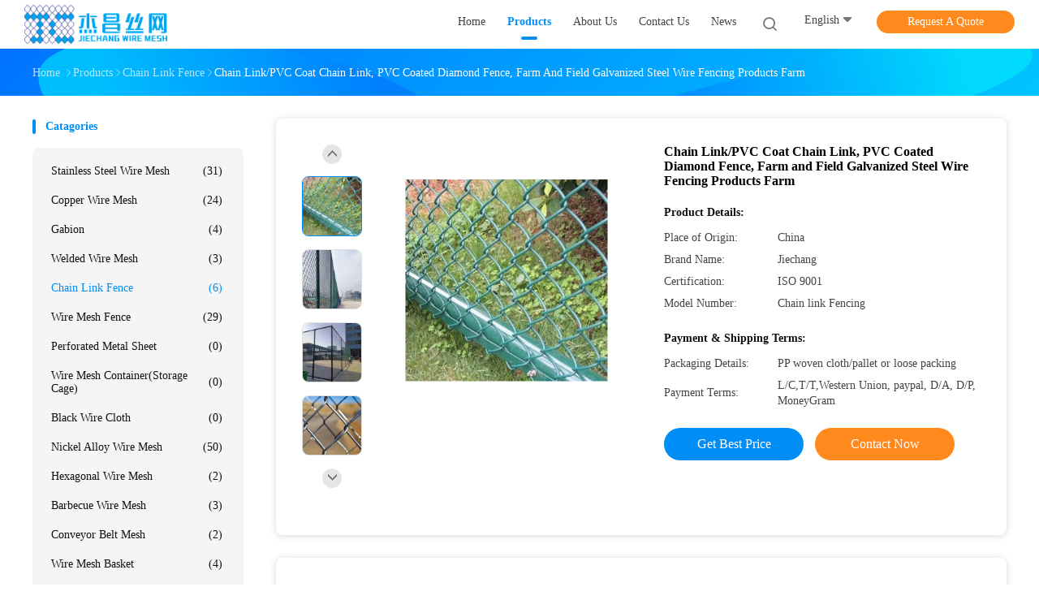

--- FILE ---
content_type: text/html
request_url: https://www.brasswirecloth.com/sale-9141533-chain-link-pvc-coat-chain-link-pvc-coated-diamond-fence-farm-and-field-galvanized-steel-wire-fencing.html
body_size: 25878
content:

<!DOCTYPE html>
<html lang="en">
<head>
	<meta charset="utf-8">
	<meta http-equiv="X-UA-Compatible" content="IE=edge">
	<meta name="viewport" content="width=device-width, initial-scale=1.0, maximum-scale=1.0, user-scalable=no">
    <title>Chain Link/PVC Coat Chain Link, PVC Coated Diamond Fence, Farm and Field Galvanized Steel Wire Fencing Products Farm</title>
    <meta name="keywords" content="Chain Link Fence, Chain Link/PVC Coat Chain Link, PVC Coated Diamond Fence, Farm and Field Galvanized Steel Wire Fencing Products Farm, Chain Link Fence for sale, Chain Link Fence price" />
    <meta name="description" content="High quality Chain Link/PVC Coat Chain Link, PVC Coated Diamond Fence, Farm and Field Galvanized Steel Wire Fencing Products Farm from China, China's leading product market Chain Link Fence product market, With strict quality control Chain Link Fence factories, Producing high quality Chain Link/PVC Coat Chain Link, PVC Coated Diamond Fence, Farm and Field Galvanized Steel Wire Fencing Products Farm Products." />
    <link rel='preload'
					  href=/photo/brasswirecloth/sitetpl/style/common.css?ver=1661482313 as='style'><link type='text/css' rel='stylesheet'
					  href=/photo/brasswirecloth/sitetpl/style/common.css?ver=1661482313 media='all'><meta property="og:title" content="Chain Link/PVC Coat Chain Link, PVC Coated Diamond Fence, Farm and Field Galvanized Steel Wire Fencing Products Farm" />
<meta property="og:description" content="High quality Chain Link/PVC Coat Chain Link, PVC Coated Diamond Fence, Farm and Field Galvanized Steel Wire Fencing Products Farm from China, China's leading product market Chain Link Fence product market, With strict quality control Chain Link Fence factories, Producing high quality Chain Link/PVC Coat Chain Link, PVC Coated Diamond Fence, Farm and Field Galvanized Steel Wire Fencing Products Farm Products." />
<meta property="og:type" content="product" />
<meta property="og:availability" content="instock" />
<meta property="og:site_name" content="Anping Jiechang Wire Mesh Products Co.,LTD" />
<meta property="og:url" content="https://www.brasswirecloth.com/sale-9141533-chain-link-pvc-coat-chain-link-pvc-coated-diamond-fence-farm-and-field-galvanized-steel-wire-fencing.html" />
<meta property="og:image" content="https://english.brasswirecloth.com/photo/ps130294907-chain_link_pvc_coat_chain_link_pvc_coated_diamond_fence_farm_and_field_galvanized_steel_wire_fencing_products_farm.jpg" />
<link rel="canonical" href="https://www.brasswirecloth.com/sale-9141533-chain-link-pvc-coat-chain-link-pvc-coated-diamond-fence-farm-and-field-galvanized-steel-wire-fencing.html" />
<link rel="alternate" href="https://m.brasswirecloth.com/sale-9141533-chain-link-pvc-coat-chain-link-pvc-coated-diamond-fence-farm-and-field-galvanized-steel-wire-fencing.html" media="only screen and (max-width: 640px)" />
<style type="text/css">
/*<![CDATA[*/
.consent__cookie {position: fixed;top: 0;left: 0;width: 100%;height: 0%;z-index: 100000;}.consent__cookie_bg {position: fixed;top: 0;left: 0;width: 100%;height: 100%;background: #000;opacity: .6;display: none }.consent__cookie_rel {position: fixed;bottom:0;left: 0;width: 100%;background: #fff;display: -webkit-box;display: -ms-flexbox;display: flex;flex-wrap: wrap;padding: 24px 80px;-webkit-box-sizing: border-box;box-sizing: border-box;-webkit-box-pack: justify;-ms-flex-pack: justify;justify-content: space-between;-webkit-transition: all ease-in-out .3s;transition: all ease-in-out .3s }.consent__close {position: absolute;top: 20px;right: 20px;cursor: pointer }.consent__close svg {fill: #777 }.consent__close:hover svg {fill: #000 }.consent__cookie_box {flex: 1;word-break: break-word;}.consent__warm {color: #777;font-size: 16px;margin-bottom: 12px;line-height: 19px }.consent__title {color: #333;font-size: 20px;font-weight: 600;margin-bottom: 12px;line-height: 23px }.consent__itxt {color: #333;font-size: 14px;margin-bottom: 12px;display: -webkit-box;display: -ms-flexbox;display: flex;-webkit-box-align: center;-ms-flex-align: center;align-items: center }.consent__itxt i {display: -webkit-inline-box;display: -ms-inline-flexbox;display: inline-flex;width: 28px;height: 28px;border-radius: 50%;background: #e0f9e9;margin-right: 8px;-webkit-box-align: center;-ms-flex-align: center;align-items: center;-webkit-box-pack: center;-ms-flex-pack: center;justify-content: center }.consent__itxt svg {fill: #3ca860 }.consent__txt {color: #a6a6a6;font-size: 14px;margin-bottom: 8px;line-height: 17px }.consent__btns {display: -webkit-box;display: -ms-flexbox;display: flex;-webkit-box-orient: vertical;-webkit-box-direction: normal;-ms-flex-direction: column;flex-direction: column;-webkit-box-pack: center;-ms-flex-pack: center;justify-content: center;flex-shrink: 0;}.consent__btn {width: 280px;height: 40px;line-height: 40px;text-align: center;background: #3ca860;color: #fff;border-radius: 4px;margin: 8px 0;-webkit-box-sizing: border-box;box-sizing: border-box;cursor: pointer;font-size:14px}.consent__btn:hover {background: #00823b }.consent__btn.empty {color: #3ca860;border: 1px solid #3ca860;background: #fff }.consent__btn.empty:hover {background: #3ca860;color: #fff }.open .consent__cookie_bg {display: block }.open .consent__cookie_rel {bottom: 0 }@media (max-width: 760px) {.consent__btns {width: 100%;align-items: center;}.consent__cookie_rel {padding: 20px 24px }}.consent__cookie.open {display: block;}.consent__cookie {display: none;}
/*]]>*/
</style>
<script type="text/javascript">
/*<![CDATA[*/
window.isvideotpl = 0;window.detailurl = '';
var cta_cid = 15831;var isShowGuide=0;showGuideColor=0;var company_type = 4;var webim_domain = '';

var colorUrl = '';
var aisearch = 0;
var selfUrl = '';
window.playerReportUrl='/vod/view_count/report';
var query_string = ["Products","Detail"];
var g_tp = '';
var customtplcolor = 99702;
window.predomainsub = "";
/*]]>*/
</script>
</head>
<body>
<script>
var originProductInfo = '';
var originProductInfo = {"showproduct":1,"pid":"9141533","name":"Chain Link\/PVC Coat Chain Link, PVC Coated Diamond Fence, Farm and Field Galvanized Steel Wire Fencing Products Farm","source_url":"\/sale-9141533-chain-link-pvc-coat-chain-link-pvc-coated-diamond-fence-farm-and-field-galvanized-steel-wire-fencing.html","picurl":"\/photo\/pd130294907-chain_link_pvc_coat_chain_link_pvc_coated_diamond_fence_farm_and_field_galvanized_steel_wire_fencing_products_farm.jpg","propertyDetail":[["Type","Chain Link Mesh,Chain Link Fence"],["Feature","Easily Assembled"],["Material","Galvanized Iron Wire,Low-Carbon Iron Wire"],["Application","Fence Mesh,Sport Field,railway,super highway,building area"]],"company_name":null,"picurl_c":"\/photo\/pc130294907-chain_link_pvc_coat_chain_link_pvc_coated_diamond_fence_farm_and_field_galvanized_steel_wire_fencing_products_farm.jpg","price":"","username":"Grace","viewTime":"Last Login : 4 hours 17 minutes ago","subject":"Can you supply Chain Link\/PVC Coat Chain Link, PVC Coated Diamond Fence, Farm and Field Galvanized Steel Wire Fencing Products Farm for us","countrycode":"US"};
var save_url = "/contactsave.html";
var update_url = "/updateinquiry.html";
var productInfo = {};
var defaulProductInfo = {};
var myDate = new Date();
var curDate = myDate.getFullYear()+'-'+(parseInt(myDate.getMonth())+1)+'-'+myDate.getDate();
var message = '';
var default_pop = 1;
var leaveMessageDialog = document.getElementsByClassName('leave-message-dialog')[0]; // 获取弹层
var _$$ = function (dom) {
    return document.querySelectorAll(dom);
};
resInfo = originProductInfo;
resInfo['name'] = resInfo['name'] || '';
defaulProductInfo.pid = resInfo['pid'];
defaulProductInfo.productName = resInfo['name'] ?? '';
defaulProductInfo.productInfo = resInfo['propertyDetail'];
defaulProductInfo.productImg = resInfo['picurl_c'];
defaulProductInfo.subject = resInfo['subject'] ?? '';
defaulProductInfo.productImgAlt = resInfo['name'] ?? '';
var inquirypopup_tmp = 1;
var message = 'Dear,'+'\r\n'+"I am interested in"+' '+trim(resInfo['name'])+", could you send me more details such as type, size, MOQ, material, etc."+'\r\n'+"Thanks!"+'\r\n'+"Waiting for your reply.";
var message_1 = 'Dear,'+'\r\n'+"I am interested in"+' '+trim(resInfo['name'])+", could you send me more details such as type, size, MOQ, material, etc."+'\r\n'+"Thanks!"+'\r\n'+"Waiting for your reply.";
var message_2 = 'Hello,'+'\r\n'+"I am looking for"+' '+trim(resInfo['name'])+", please send me the price, specification and picture."+'\r\n'+"Your swift response will be highly appreciated."+'\r\n'+"Feel free to contact me for more information."+'\r\n'+"Thanks a lot.";
var message_3 = 'Hello,'+'\r\n'+trim(resInfo['name'])+' '+"meets my expectations."+'\r\n'+"Please give me the best price and some other product information."+'\r\n'+"Feel free to contact me via my mail."+'\r\n'+"Thanks a lot.";
var message_5 = 'Hi there,'+'\r\n'+"I am very interested in your"+' '+trim(resInfo['name'])+'.'+'\r\n'+"Please send me your product details."+'\r\n'+"Looking forward to your quick reply."+'\r\n'+"Feel free to contact me by mail."+'\r\n'+"Regards!";
var message_4 = 'Dear,'+'\r\n'+"What is the FOB price on your"+' '+trim(resInfo['name'])+'?'+'\r\n'+"Which is the nearest port name?"+'\r\n'+"Please reply me as soon as possible, it would be better to share further information."+'\r\n'+"Regards!";
var message_6 = 'Dear,'+'\r\n'+"Please provide us with information about your"+' '+trim(resInfo['name'])+", such as type, size, material, and of course the best price."+'\r\n'+"Looking forward to your quick reply."+'\r\n'+"Thank you!";
var message_7 = 'Dear,'+'\r\n'+"Can you supply"+' '+trim(resInfo['name'])+" for us?"+'\r\n'+"First we want a price list and some product details."+'\r\n'+"I hope to get reply asap and look forward to cooperation."+'\r\n'+"Thank you very much.";
var message_8 = 'hi,'+'\r\n'+"I am looking for"+' '+trim(resInfo['name'])+", please give me some more detailed product information."+'\r\n'+"I look forward to your reply."+'\r\n'+"Thank you!";
var message_9 = 'Hello,'+'\r\n'+"Your"+' '+trim(resInfo['name'])+" meets my requirements very well."+'\r\n'+"Please send me the price, specification, and similar model will be OK."+'\r\n'+"Feel free to chat with me."+'\r\n'+"Thanks!";
var message_10 = 'Dear,'+'\r\n'+"I want to know more about the details and quotation of"+' '+trim(resInfo['name'])+'.'+'\r\n'+"Feel free to contact me."+'\r\n'+"Regards!";

var r = getRandom(1,10);

defaulProductInfo.message = eval("message_"+r);
    defaulProductInfo.message = eval("message_"+r);
        var mytAjax = {

    post: function(url, data, fn) {
        var xhr = new XMLHttpRequest();
        xhr.open("POST", url, true);
        xhr.setRequestHeader("Content-Type", "application/x-www-form-urlencoded;charset=UTF-8");
        xhr.setRequestHeader("X-Requested-With", "XMLHttpRequest");
        xhr.setRequestHeader('Content-Type','text/plain;charset=UTF-8');
        xhr.onreadystatechange = function() {
            if(xhr.readyState == 4 && (xhr.status == 200 || xhr.status == 304)) {
                fn.call(this, xhr.responseText);
            }
        };
        xhr.send(data);
    },

    postform: function(url, data, fn) {
        var xhr = new XMLHttpRequest();
        xhr.open("POST", url, true);
        xhr.setRequestHeader("X-Requested-With", "XMLHttpRequest");
        xhr.onreadystatechange = function() {
            if(xhr.readyState == 4 && (xhr.status == 200 || xhr.status == 304)) {
                fn.call(this, xhr.responseText);
            }
        };
        xhr.send(data);
    }
};
/*window.onload = function(){
    leaveMessageDialog = document.getElementsByClassName('leave-message-dialog')[0];
    if (window.localStorage.recordDialogStatus=='undefined' || (window.localStorage.recordDialogStatus!='undefined' && window.localStorage.recordDialogStatus != curDate)) {
        setTimeout(function(){
            if(parseInt(inquirypopup_tmp%10) == 1){
                creatDialog(defaulProductInfo, 1);
            }
        }, 6000);
    }
};*/
function trim(str)
{
    str = str.replace(/(^\s*)/g,"");
    return str.replace(/(\s*$)/g,"");
};
function getRandom(m,n){
    var num = Math.floor(Math.random()*(m - n) + n);
    return num;
};
function strBtn(param) {

    var starattextarea = document.getElementById("textareamessage").value.length;
    var email = document.getElementById("startEmail").value;

    var default_tip = document.querySelectorAll(".watermark_container").length;
    if (20 < starattextarea && starattextarea < 3000) {
        if(default_tip>0){
            document.getElementById("textareamessage1").parentNode.parentNode.nextElementSibling.style.display = "none";
        }else{
            document.getElementById("textareamessage1").parentNode.nextElementSibling.style.display = "none";
        }

    } else {
        if(default_tip>0){
            document.getElementById("textareamessage1").parentNode.parentNode.nextElementSibling.style.display = "block";
        }else{
            document.getElementById("textareamessage1").parentNode.nextElementSibling.style.display = "block";
        }

        return;
    }

    // var re = /^([a-zA-Z0-9_-])+@([a-zA-Z0-9_-])+\.([a-zA-Z0-9_-])+/i;/*邮箱不区分大小写*/
    var re = /^[a-zA-Z0-9][\w-]*(\.?[\w-]+)*@[a-zA-Z0-9-]+(\.[a-zA-Z0-9]+)+$/i;
    if (!re.test(email)) {
        document.getElementById("startEmail").nextElementSibling.style.display = "block";
        return;
    } else {
        document.getElementById("startEmail").nextElementSibling.style.display = "none";
    }

    var subject = document.getElementById("pop_subject").value;
    var pid = document.getElementById("pop_pid").value;
    var message = document.getElementById("textareamessage").value;
    var sender_email = document.getElementById("startEmail").value;
    var tel = '';
    if (document.getElementById("tel0") != undefined && document.getElementById("tel0") != '')
        tel = document.getElementById("tel0").value;
    var form_serialize = '&tel='+tel;

    form_serialize = form_serialize.replace(/\+/g, "%2B");
    mytAjax.post(save_url,"pid="+pid+"&subject="+subject+"&email="+sender_email+"&message="+(message)+form_serialize,function(res){
        var mes = JSON.parse(res);
        if(mes.status == 200){
            var iid = mes.iid;
            document.getElementById("pop_iid").value = iid;
            document.getElementById("pop_uuid").value = mes.uuid;

            if(typeof gtag_report_conversion === "function"){
                gtag_report_conversion();//执行统计js代码
            }
            if(typeof fbq === "function"){
                fbq('track','Purchase');//执行统计js代码
            }
        }
    });
    for (var index = 0; index < document.querySelectorAll(".dialog-content-pql").length; index++) {
        document.querySelectorAll(".dialog-content-pql")[index].style.display = "none";
    };
    $('#idphonepql').val(tel);
    document.getElementById("dialog-content-pql-id").style.display = "block";
    ;
};
function twoBtnOk(param) {

    var selectgender = document.getElementById("Mr").innerHTML;
    var iid = document.getElementById("pop_iid").value;
    var sendername = document.getElementById("idnamepql").value;
    var senderphone = document.getElementById("idphonepql").value;
    var sendercname = document.getElementById("idcompanypql").value;
    var uuid = document.getElementById("pop_uuid").value;
    var gender = 2;
    if(selectgender == 'Mr.') gender = 0;
    if(selectgender == 'Mrs.') gender = 1;
    var pid = document.getElementById("pop_pid").value;
    var form_serialize = '';

        form_serialize = form_serialize.replace(/\+/g, "%2B");

    mytAjax.post(update_url,"iid="+iid+"&gender="+gender+"&uuid="+uuid+"&name="+(sendername)+"&tel="+(senderphone)+"&company="+(sendercname)+form_serialize,function(res){});

    for (var index = 0; index < document.querySelectorAll(".dialog-content-pql").length; index++) {
        document.querySelectorAll(".dialog-content-pql")[index].style.display = "none";
    };
    document.getElementById("dialog-content-pql-ok").style.display = "block";

};
function toCheckMust(name) {
    $('#'+name+'error').hide();
}
function handClidk(param) {
    var starattextarea = document.getElementById("textareamessage1").value.length;
    var email = document.getElementById("startEmail1").value;
    var default_tip = document.querySelectorAll(".watermark_container").length;
    if (20 < starattextarea && starattextarea < 3000) {
        if(default_tip>0){
            document.getElementById("textareamessage1").parentNode.parentNode.nextElementSibling.style.display = "none";
        }else{
            document.getElementById("textareamessage1").parentNode.nextElementSibling.style.display = "none";
        }

    } else {
        if(default_tip>0){
            document.getElementById("textareamessage1").parentNode.parentNode.nextElementSibling.style.display = "block";
        }else{
            document.getElementById("textareamessage1").parentNode.nextElementSibling.style.display = "block";
        }

        return;
    }

    // var re = /^([a-zA-Z0-9_-])+@([a-zA-Z0-9_-])+\.([a-zA-Z0-9_-])+/i;
    var re = /^[a-zA-Z0-9][\w-]*(\.?[\w-]+)*@[a-zA-Z0-9-]+(\.[a-zA-Z0-9]+)+$/i;
    if (!re.test(email)) {
        document.getElementById("startEmail1").nextElementSibling.style.display = "block";
        return;
    } else {
        document.getElementById("startEmail1").nextElementSibling.style.display = "none";
    }

    var subject = document.getElementById("pop_subject").value;
    var pid = document.getElementById("pop_pid").value;
    var message = document.getElementById("textareamessage1").value;
    var sender_email = document.getElementById("startEmail1").value;
    var form_serialize = tel = '';
    if (document.getElementById("tel1") != undefined && document.getElementById("tel1") != '')
        tel = document.getElementById("tel1").value;
        mytAjax.post(save_url,"email="+sender_email+"&tel="+tel+"&pid="+pid+"&message="+message+"&subject="+subject+form_serialize,function(res){

        var mes = JSON.parse(res);
        if(mes.status == 200){
            var iid = mes.iid;
            document.getElementById("pop_iid").value = iid;
            document.getElementById("pop_uuid").value = mes.uuid;
            if(typeof gtag_report_conversion === "function"){
                gtag_report_conversion();//执行统计js代码
            }
        }

    });
    for (var index = 0; index < document.querySelectorAll(".dialog-content-pql").length; index++) {
        document.querySelectorAll(".dialog-content-pql")[index].style.display = "none";
    };
    $('#idphonepql').val(tel);
    document.getElementById("dialog-content-pql-id").style.display = "block";

};
window.addEventListener('load', function () {
    $('.checkbox-wrap label').each(function(){
        if($(this).find('input').prop('checked')){
            $(this).addClass('on')
        }else {
            $(this).removeClass('on')
        }
    })
    $(document).on('click', '.checkbox-wrap label' , function(ev){
        if (ev.target.tagName.toUpperCase() != 'INPUT') {
            $(this).toggleClass('on')
        }
    })
})

function hand_video(pdata) {
    data = JSON.parse(pdata);
    productInfo.productName = data.productName;
    productInfo.productInfo = data.productInfo;
    productInfo.productImg = data.productImg;
    productInfo.subject = data.subject;

    var message = 'Dear,'+'\r\n'+"I am interested in"+' '+trim(data.productName)+", could you send me more details such as type, size, quantity, material, etc."+'\r\n'+"Thanks!"+'\r\n'+"Waiting for your reply.";

    var message = 'Dear,'+'\r\n'+"I am interested in"+' '+trim(data.productName)+", could you send me more details such as type, size, MOQ, material, etc."+'\r\n'+"Thanks!"+'\r\n'+"Waiting for your reply.";
    var message_1 = 'Dear,'+'\r\n'+"I am interested in"+' '+trim(data.productName)+", could you send me more details such as type, size, MOQ, material, etc."+'\r\n'+"Thanks!"+'\r\n'+"Waiting for your reply.";
    var message_2 = 'Hello,'+'\r\n'+"I am looking for"+' '+trim(data.productName)+", please send me the price, specification and picture."+'\r\n'+"Your swift response will be highly appreciated."+'\r\n'+"Feel free to contact me for more information."+'\r\n'+"Thanks a lot.";
    var message_3 = 'Hello,'+'\r\n'+trim(data.productName)+' '+"meets my expectations."+'\r\n'+"Please give me the best price and some other product information."+'\r\n'+"Feel free to contact me via my mail."+'\r\n'+"Thanks a lot.";

    var message_4 = 'Dear,'+'\r\n'+"What is the FOB price on your"+' '+trim(data.productName)+'?'+'\r\n'+"Which is the nearest port name?"+'\r\n'+"Please reply me as soon as possible, it would be better to share further information."+'\r\n'+"Regards!";
    var message_5 = 'Hi there,'+'\r\n'+"I am very interested in your"+' '+trim(data.productName)+'.'+'\r\n'+"Please send me your product details."+'\r\n'+"Looking forward to your quick reply."+'\r\n'+"Feel free to contact me by mail."+'\r\n'+"Regards!";

    var message_6 = 'Dear,'+'\r\n'+"Please provide us with information about your"+' '+trim(data.productName)+", such as type, size, material, and of course the best price."+'\r\n'+"Looking forward to your quick reply."+'\r\n'+"Thank you!";
    var message_7 = 'Dear,'+'\r\n'+"Can you supply"+' '+trim(data.productName)+" for us?"+'\r\n'+"First we want a price list and some product details."+'\r\n'+"I hope to get reply asap and look forward to cooperation."+'\r\n'+"Thank you very much.";
    var message_8 = 'hi,'+'\r\n'+"I am looking for"+' '+trim(data.productName)+", please give me some more detailed product information."+'\r\n'+"I look forward to your reply."+'\r\n'+"Thank you!";
    var message_9 = 'Hello,'+'\r\n'+"Your"+' '+trim(data.productName)+" meets my requirements very well."+'\r\n'+"Please send me the price, specification, and similar model will be OK."+'\r\n'+"Feel free to chat with me."+'\r\n'+"Thanks!";
    var message_10 = 'Dear,'+'\r\n'+"I want to know more about the details and quotation of"+' '+trim(data.productName)+'.'+'\r\n'+"Feel free to contact me."+'\r\n'+"Regards!";

    var r = getRandom(1,10);

    productInfo.message = eval("message_"+r);
            if(parseInt(inquirypopup_tmp/10) == 1){
        productInfo.message = "";
    }
    productInfo.pid = data.pid;
    creatDialog(productInfo, 2);
};

function handDialog(pdata) {
    data = JSON.parse(pdata);
    productInfo.productName = data.productName;
    productInfo.productInfo = data.productInfo;
    productInfo.productImg = data.productImg;
    productInfo.subject = data.subject;

    var message = 'Dear,'+'\r\n'+"I am interested in"+' '+trim(data.productName)+", could you send me more details such as type, size, quantity, material, etc."+'\r\n'+"Thanks!"+'\r\n'+"Waiting for your reply.";

    var message = 'Dear,'+'\r\n'+"I am interested in"+' '+trim(data.productName)+", could you send me more details such as type, size, MOQ, material, etc."+'\r\n'+"Thanks!"+'\r\n'+"Waiting for your reply.";
    var message_1 = 'Dear,'+'\r\n'+"I am interested in"+' '+trim(data.productName)+", could you send me more details such as type, size, MOQ, material, etc."+'\r\n'+"Thanks!"+'\r\n'+"Waiting for your reply.";
    var message_2 = 'Hello,'+'\r\n'+"I am looking for"+' '+trim(data.productName)+", please send me the price, specification and picture."+'\r\n'+"Your swift response will be highly appreciated."+'\r\n'+"Feel free to contact me for more information."+'\r\n'+"Thanks a lot.";
    var message_3 = 'Hello,'+'\r\n'+trim(data.productName)+' '+"meets my expectations."+'\r\n'+"Please give me the best price and some other product information."+'\r\n'+"Feel free to contact me via my mail."+'\r\n'+"Thanks a lot.";

    var message_4 = 'Dear,'+'\r\n'+"What is the FOB price on your"+' '+trim(data.productName)+'?'+'\r\n'+"Which is the nearest port name?"+'\r\n'+"Please reply me as soon as possible, it would be better to share further information."+'\r\n'+"Regards!";
    var message_5 = 'Hi there,'+'\r\n'+"I am very interested in your"+' '+trim(data.productName)+'.'+'\r\n'+"Please send me your product details."+'\r\n'+"Looking forward to your quick reply."+'\r\n'+"Feel free to contact me by mail."+'\r\n'+"Regards!";
        var message_6 = 'Dear,'+'\r\n'+"Please provide us with information about your"+' '+trim(data.productName)+", such as type, size, material, and of course the best price."+'\r\n'+"Looking forward to your quick reply."+'\r\n'+"Thank you!";
    var message_7 = 'Dear,'+'\r\n'+"Can you supply"+' '+trim(data.productName)+" for us?"+'\r\n'+"First we want a price list and some product details."+'\r\n'+"I hope to get reply asap and look forward to cooperation."+'\r\n'+"Thank you very much.";
    var message_8 = 'hi,'+'\r\n'+"I am looking for"+' '+trim(data.productName)+", please give me some more detailed product information."+'\r\n'+"I look forward to your reply."+'\r\n'+"Thank you!";
    var message_9 = 'Hello,'+'\r\n'+"Your"+' '+trim(data.productName)+" meets my requirements very well."+'\r\n'+"Please send me the price, specification, and similar model will be OK."+'\r\n'+"Feel free to chat with me."+'\r\n'+"Thanks!";
    var message_10 = 'Dear,'+'\r\n'+"I want to know more about the details and quotation of"+' '+trim(data.productName)+'.'+'\r\n'+"Feel free to contact me."+'\r\n'+"Regards!";

    var r = getRandom(1,10);
    productInfo.message = eval("message_"+r);
            if(parseInt(inquirypopup_tmp/10) == 1){
        productInfo.message = "";
    }
    productInfo.pid = data.pid;
    creatDialog(productInfo, 2);
};

function closepql(param) {

    leaveMessageDialog.style.display = 'none';
};

function closepql2(param) {

    for (var index = 0; index < document.querySelectorAll(".dialog-content-pql").length; index++) {
        document.querySelectorAll(".dialog-content-pql")[index].style.display = "none";
    };
    document.getElementById("dialog-content-pql-ok").style.display = "block";
};

function decodeHtmlEntities(str) {
    var tempElement = document.createElement('div');
    tempElement.innerHTML = str;
    return tempElement.textContent || tempElement.innerText || '';
}

function initProduct(productInfo,type){

    productInfo.productName = decodeHtmlEntities(productInfo.productName);
    productInfo.message = decodeHtmlEntities(productInfo.message);

    leaveMessageDialog = document.getElementsByClassName('leave-message-dialog')[0];
    leaveMessageDialog.style.display = "block";
    if(type == 3){
        var popinquiryemail = document.getElementById("popinquiryemail").value;
        _$$("#startEmail1")[0].value = popinquiryemail;
    }else{
        _$$("#startEmail1")[0].value = "";
    }
    _$$("#startEmail")[0].value = "";
    _$$("#idnamepql")[0].value = "";
    _$$("#idphonepql")[0].value = "";
    _$$("#idcompanypql")[0].value = "";

    _$$("#pop_pid")[0].value = productInfo.pid;
    _$$("#pop_subject")[0].value = productInfo.subject;
    
    if(parseInt(inquirypopup_tmp/10) == 1){
        productInfo.message = "";
    }

    _$$("#textareamessage1")[0].value = productInfo.message;
    _$$("#textareamessage")[0].value = productInfo.message;

    _$$("#dialog-content-pql-id .titlep")[0].innerHTML = productInfo.productName;
    _$$("#dialog-content-pql-id img")[0].setAttribute("src", productInfo.productImg);
    _$$("#dialog-content-pql-id img")[0].setAttribute("alt", productInfo.productImgAlt);

    _$$("#dialog-content-pql-id-hand img")[0].setAttribute("src", productInfo.productImg);
    _$$("#dialog-content-pql-id-hand img")[0].setAttribute("alt", productInfo.productImgAlt);
    _$$("#dialog-content-pql-id-hand .titlep")[0].innerHTML = productInfo.productName;

    if (productInfo.productInfo.length > 0) {
        var ul2, ul;
        ul = document.createElement("ul");
        for (var index = 0; index < productInfo.productInfo.length; index++) {
            var el = productInfo.productInfo[index];
            var li = document.createElement("li");
            var span1 = document.createElement("span");
            span1.innerHTML = el[0] + ":";
            var span2 = document.createElement("span");
            span2.innerHTML = el[1];
            li.appendChild(span1);
            li.appendChild(span2);
            ul.appendChild(li);

        }
        ul2 = ul.cloneNode(true);
        if (type === 1) {
            _$$("#dialog-content-pql-id .left")[0].replaceChild(ul, _$$("#dialog-content-pql-id .left ul")[0]);
        } else {
            _$$("#dialog-content-pql-id-hand .left")[0].replaceChild(ul2, _$$("#dialog-content-pql-id-hand .left ul")[0]);
            _$$("#dialog-content-pql-id .left")[0].replaceChild(ul, _$$("#dialog-content-pql-id .left ul")[0]);
        }
    };
    for (var index = 0; index < _$$("#dialog-content-pql-id .right ul li").length; index++) {
        _$$("#dialog-content-pql-id .right ul li")[index].addEventListener("click", function (params) {
            _$$("#dialog-content-pql-id .right #Mr")[0].innerHTML = this.innerHTML
        }, false)

    };

};
function closeInquiryCreateDialog() {
    document.getElementById("xuanpan_dialog_box_pql").style.display = "none";
};
function showInquiryCreateDialog() {
    document.getElementById("xuanpan_dialog_box_pql").style.display = "block";
};
function submitPopInquiry(){
    var message = document.getElementById("inquiry_message").value;
    var email = document.getElementById("inquiry_email").value;
    var subject = defaulProductInfo.subject;
    var pid = defaulProductInfo.pid;
    if (email === undefined) {
        showInquiryCreateDialog();
        document.getElementById("inquiry_email").style.border = "1px solid red";
        return false;
    };
    if (message === undefined) {
        showInquiryCreateDialog();
        document.getElementById("inquiry_message").style.border = "1px solid red";
        return false;
    };
    if (email.search(/^\w+((-\w+)|(\.\w+))*\@[A-Za-z0-9]+((\.|-)[A-Za-z0-9]+)*\.[A-Za-z0-9]+$/) == -1) {
        document.getElementById("inquiry_email").style.border= "1px solid red";
        showInquiryCreateDialog();
        return false;
    } else {
        document.getElementById("inquiry_email").style.border= "";
    };
    if (message.length < 20 || message.length >3000) {
        showInquiryCreateDialog();
        document.getElementById("inquiry_message").style.border = "1px solid red";
        return false;
    } else {
        document.getElementById("inquiry_message").style.border = "";
    };
    var tel = '';
    if (document.getElementById("tel") != undefined && document.getElementById("tel") != '')
        tel = document.getElementById("tel").value;

    mytAjax.post(save_url,"pid="+pid+"&subject="+subject+"&email="+email+"&message="+(message)+'&tel='+tel,function(res){
        var mes = JSON.parse(res);
        if(mes.status == 200){
            var iid = mes.iid;
            document.getElementById("pop_iid").value = iid;
            document.getElementById("pop_uuid").value = mes.uuid;

        }
    });
    initProduct(defaulProductInfo);
    for (var index = 0; index < document.querySelectorAll(".dialog-content-pql").length; index++) {
        document.querySelectorAll(".dialog-content-pql")[index].style.display = "none";
    };
    $('#idphonepql').val(tel);
    document.getElementById("dialog-content-pql-id").style.display = "block";

};

//带附件上传
function submitPopInquiryfile(email_id,message_id,check_sort,name_id,phone_id,company_id,attachments){

    if(typeof(check_sort) == 'undefined'){
        check_sort = 0;
    }
    var message = document.getElementById(message_id).value;
    var email = document.getElementById(email_id).value;
    var attachments = document.getElementById(attachments).value;
    if(typeof(name_id) !== 'undefined' && name_id != ""){
        var name  = document.getElementById(name_id).value;
    }
    if(typeof(phone_id) !== 'undefined' && phone_id != ""){
        var phone = document.getElementById(phone_id).value;
    }
    if(typeof(company_id) !== 'undefined' && company_id != ""){
        var company = document.getElementById(company_id).value;
    }
    var subject = defaulProductInfo.subject;
    var pid = defaulProductInfo.pid;

    if(check_sort == 0){
        if (email === undefined) {
            showInquiryCreateDialog();
            document.getElementById(email_id).style.border = "1px solid red";
            return false;
        };
        if (message === undefined) {
            showInquiryCreateDialog();
            document.getElementById(message_id).style.border = "1px solid red";
            return false;
        };

        if (email.search(/^\w+((-\w+)|(\.\w+))*\@[A-Za-z0-9]+((\.|-)[A-Za-z0-9]+)*\.[A-Za-z0-9]+$/) == -1) {
            document.getElementById(email_id).style.border= "1px solid red";
            showInquiryCreateDialog();
            return false;
        } else {
            document.getElementById(email_id).style.border= "";
        };
        if (message.length < 20 || message.length >3000) {
            showInquiryCreateDialog();
            document.getElementById(message_id).style.border = "1px solid red";
            return false;
        } else {
            document.getElementById(message_id).style.border = "";
        };
    }else{

        if (message === undefined) {
            showInquiryCreateDialog();
            document.getElementById(message_id).style.border = "1px solid red";
            return false;
        };

        if (email === undefined) {
            showInquiryCreateDialog();
            document.getElementById(email_id).style.border = "1px solid red";
            return false;
        };

        if (message.length < 20 || message.length >3000) {
            showInquiryCreateDialog();
            document.getElementById(message_id).style.border = "1px solid red";
            return false;
        } else {
            document.getElementById(message_id).style.border = "";
        };

        if (email.search(/^\w+((-\w+)|(\.\w+))*\@[A-Za-z0-9]+((\.|-)[A-Za-z0-9]+)*\.[A-Za-z0-9]+$/) == -1) {
            document.getElementById(email_id).style.border= "1px solid red";
            showInquiryCreateDialog();
            return false;
        } else {
            document.getElementById(email_id).style.border= "";
        };

    };

    mytAjax.post(save_url,"pid="+pid+"&subject="+subject+"&email="+email+"&message="+message+"&company="+company+"&attachments="+attachments,function(res){
        var mes = JSON.parse(res);
        if(mes.status == 200){
            var iid = mes.iid;
            document.getElementById("pop_iid").value = iid;
            document.getElementById("pop_uuid").value = mes.uuid;

            if(typeof gtag_report_conversion === "function"){
                gtag_report_conversion();//执行统计js代码
            }
            if(typeof fbq === "function"){
                fbq('track','Purchase');//执行统计js代码
            }
        }
    });
    initProduct(defaulProductInfo);

    if(name !== undefined && name != ""){
        _$$("#idnamepql")[0].value = name;
    }

    if(phone !== undefined && phone != ""){
        _$$("#idphonepql")[0].value = phone;
    }

    if(company !== undefined && company != ""){
        _$$("#idcompanypql")[0].value = company;
    }

    for (var index = 0; index < document.querySelectorAll(".dialog-content-pql").length; index++) {
        document.querySelectorAll(".dialog-content-pql")[index].style.display = "none";
    };
    document.getElementById("dialog-content-pql-id").style.display = "block";

};
function submitPopInquiryByParam(email_id,message_id,check_sort,name_id,phone_id,company_id){

    if(typeof(check_sort) == 'undefined'){
        check_sort = 0;
    }

    var senderphone = '';
    var message = document.getElementById(message_id).value;
    var email = document.getElementById(email_id).value;
    if(typeof(name_id) !== 'undefined' && name_id != ""){
        var name  = document.getElementById(name_id).value;
    }
    if(typeof(phone_id) !== 'undefined' && phone_id != ""){
        var phone = document.getElementById(phone_id).value;
        senderphone = phone;
    }
    if(typeof(company_id) !== 'undefined' && company_id != ""){
        var company = document.getElementById(company_id).value;
    }
    var subject = defaulProductInfo.subject;
    var pid = defaulProductInfo.pid;

    if(check_sort == 0){
        if (email === undefined) {
            showInquiryCreateDialog();
            document.getElementById(email_id).style.border = "1px solid red";
            return false;
        };
        if (message === undefined) {
            showInquiryCreateDialog();
            document.getElementById(message_id).style.border = "1px solid red";
            return false;
        };

        if (email.search(/^\w+((-\w+)|(\.\w+))*\@[A-Za-z0-9]+((\.|-)[A-Za-z0-9]+)*\.[A-Za-z0-9]+$/) == -1) {
            document.getElementById(email_id).style.border= "1px solid red";
            showInquiryCreateDialog();
            return false;
        } else {
            document.getElementById(email_id).style.border= "";
        };
        if (message.length < 20 || message.length >3000) {
            showInquiryCreateDialog();
            document.getElementById(message_id).style.border = "1px solid red";
            return false;
        } else {
            document.getElementById(message_id).style.border = "";
        };
    }else{

        if (message === undefined) {
            showInquiryCreateDialog();
            document.getElementById(message_id).style.border = "1px solid red";
            return false;
        };

        if (email === undefined) {
            showInquiryCreateDialog();
            document.getElementById(email_id).style.border = "1px solid red";
            return false;
        };

        if (message.length < 20 || message.length >3000) {
            showInquiryCreateDialog();
            document.getElementById(message_id).style.border = "1px solid red";
            return false;
        } else {
            document.getElementById(message_id).style.border = "";
        };

        if (email.search(/^\w+((-\w+)|(\.\w+))*\@[A-Za-z0-9]+((\.|-)[A-Za-z0-9]+)*\.[A-Za-z0-9]+$/) == -1) {
            document.getElementById(email_id).style.border= "1px solid red";
            showInquiryCreateDialog();
            return false;
        } else {
            document.getElementById(email_id).style.border= "";
        };

    };

    var productsku = "";
    if($("#product_sku").length > 0){
        productsku = $("#product_sku").html();
    }

    mytAjax.post(save_url,"tel="+senderphone+"&pid="+pid+"&subject="+subject+"&email="+email+"&message="+message+"&messagesku="+encodeURI(productsku),function(res){
        var mes = JSON.parse(res);
        if(mes.status == 200){
            var iid = mes.iid;
            document.getElementById("pop_iid").value = iid;
            document.getElementById("pop_uuid").value = mes.uuid;

            if(typeof gtag_report_conversion === "function"){
                gtag_report_conversion();//执行统计js代码
            }
            if(typeof fbq === "function"){
                fbq('track','Purchase');//执行统计js代码
            }
        }
    });
    initProduct(defaulProductInfo);

    if(name !== undefined && name != ""){
        _$$("#idnamepql")[0].value = name;
    }

    if(phone !== undefined && phone != ""){
        _$$("#idphonepql")[0].value = phone;
    }

    if(company !== undefined && company != ""){
        _$$("#idcompanypql")[0].value = company;
    }

    for (var index = 0; index < document.querySelectorAll(".dialog-content-pql").length; index++) {
        document.querySelectorAll(".dialog-content-pql")[index].style.display = "none";

    };
    document.getElementById("dialog-content-pql-id").style.display = "block";

};

function creat_videoDialog(productInfo, type) {

    if(type == 1){
        if(default_pop != 1){
            return false;
        }
        window.localStorage.recordDialogStatus = curDate;
    }else{
        default_pop = 0;
    }
    initProduct(productInfo, type);
    if (type === 1) {
        // 自动弹出
        for (var index = 0; index < document.querySelectorAll(".dialog-content-pql").length; index++) {

            document.querySelectorAll(".dialog-content-pql")[index].style.display = "none";
        };
        document.getElementById("dialog-content-pql").style.display = "block";
    } else {
        // 手动弹出
        for (var index = 0; index < document.querySelectorAll(".dialog-content-pql").length; index++) {
            document.querySelectorAll(".dialog-content-pql")[index].style.display = "none";
        };
        document.getElementById("dialog-content-pql-id-hand").style.display = "block";
    }
}

function creatDialog(productInfo, type) {

    if(type == 1){
        if(default_pop != 1){
            return false;
        }
        window.localStorage.recordDialogStatus = curDate;
    }else{
        default_pop = 0;
    }
    initProduct(productInfo, type);
    if (type === 1) {
        // 自动弹出
        for (var index = 0; index < document.querySelectorAll(".dialog-content-pql").length; index++) {

            document.querySelectorAll(".dialog-content-pql")[index].style.display = "none";
        };
        document.getElementById("dialog-content-pql").style.display = "block";
    } else {
        // 手动弹出
        for (var index = 0; index < document.querySelectorAll(".dialog-content-pql").length; index++) {
            document.querySelectorAll(".dialog-content-pql")[index].style.display = "none";
        };
        document.getElementById("dialog-content-pql-id-hand").style.display = "block";
    }
}

//带邮箱信息打开询盘框 emailtype=1表示带入邮箱
function openDialog(emailtype){
    var type = 2;//不带入邮箱，手动弹出
    if(emailtype == 1){
        var popinquiryemail = document.getElementById("popinquiryemail").value;
        // var re = /^([a-zA-Z0-9_-])+@([a-zA-Z0-9_-])+\.([a-zA-Z0-9_-])+/i;
        var re = /^[a-zA-Z0-9][\w-]*(\.?[\w-]+)*@[a-zA-Z0-9-]+(\.[a-zA-Z0-9]+)+$/i;
        if (!re.test(popinquiryemail)) {
            //前端提示样式;
            showInquiryCreateDialog();
            document.getElementById("popinquiryemail").style.border = "1px solid red";
            return false;
        } else {
            //前端提示样式;
        }
        var type = 3;
    }
    creatDialog(defaulProductInfo,type);
}

//上传附件
function inquiryUploadFile(){
    var fileObj = document.querySelector("#fileId").files[0];
    //构建表单数据
    var formData = new FormData();
    var filesize = fileObj.size;
    if(filesize > 10485760 || filesize == 0) {
        document.getElementById("filetips").style.display = "block";
        return false;
    }else {
        document.getElementById("filetips").style.display = "none";
    }
    formData.append('popinquiryfile', fileObj);
    document.getElementById("quotefileform").reset();
    var save_url = "/inquiryuploadfile.html";
    mytAjax.postform(save_url,formData,function(res){
        var mes = JSON.parse(res);
        if(mes.status == 200){
            document.getElementById("uploader-file-info").innerHTML = document.getElementById("uploader-file-info").innerHTML + "<span class=op>"+mes.attfile.name+"<a class=delatt id=att"+mes.attfile.id+" onclick=delatt("+mes.attfile.id+");>Delete</a></span>";
            var nowattachs = document.getElementById("attachments").value;
            if( nowattachs !== ""){
                var attachs = JSON.parse(nowattachs);
                attachs[mes.attfile.id] = mes.attfile;
            }else{
                var attachs = {};
                attachs[mes.attfile.id] = mes.attfile;
            }
            document.getElementById("attachments").value = JSON.stringify(attachs);
        }
    });
}
//附件删除
function delatt(attid)
{
    var nowattachs = document.getElementById("attachments").value;
    if( nowattachs !== ""){
        var attachs = JSON.parse(nowattachs);
        if(attachs[attid] == ""){
            return false;
        }
        var formData = new FormData();
        var delfile = attachs[attid]['filename'];
        var save_url = "/inquirydelfile.html";
        if(delfile != "") {
            formData.append('delfile', delfile);
            mytAjax.postform(save_url, formData, function (res) {
                if(res !== "") {
                    var mes = JSON.parse(res);
                    if (mes.status == 200) {
                        delete attachs[attid];
                        document.getElementById("attachments").value = JSON.stringify(attachs);
                        var s = document.getElementById("att"+attid);
                        s.parentNode.remove();
                    }
                }
            });
        }
    }else{
        return false;
    }
}

</script>
<div class="leave-message-dialog" style="display: none">
<style>
    .leave-message-dialog .close:before, .leave-message-dialog .close:after{
        content:initial;
    }
</style>
<div class="dialog-content-pql" id="dialog-content-pql" style="display: none">
    <span class="close" onclick="closepql()"><img src="/images/close.png" alt="close"></span>
    <div class="title">
        <p class="firstp-pql">Leave a Message</p>
        <p class="lastp-pql">We will call you back soon!</p>
    </div>
    <div class="form">
        <div class="textarea">
            <textarea style='font-family: robot;'  name="" id="textareamessage" cols="30" rows="10" style="margin-bottom:14px;width:100%"
                placeholder="Please enter your inquiry details."></textarea>
        </div>
        <p class="error-pql"> <span class="icon-pql"><img src="/images/error.png" alt="Anping Jiechang Wire Mesh Products Co.,LTD"></span> Your message must be between 20-3,000 characters!</p>
        <input id="startEmail" type="text" placeholder="Enter your E-mail" onkeydown="if(event.keyCode === 13){ strBtn();}">
        <p class="error-pql"><span class="icon-pql"><img src="/images/error.png" alt="Anping Jiechang Wire Mesh Products Co.,LTD"></span> Please check your E-mail! </p>
                <div class="operations">
            <div class='btn' id="submitStart" type="submit" onclick="strBtn()">SUBMIT</div>
        </div>
            </div>
</div>
<div class="dialog-content-pql dialog-content-pql-id" id="dialog-content-pql-id" style="display:none">
        <span class="close" onclick="closepql2()"><svg t="1648434466530" class="icon" viewBox="0 0 1024 1024" version="1.1" xmlns="http://www.w3.org/2000/svg" p-id="2198" width="16" height="16"><path d="M576 512l277.333333 277.333333-64 64-277.333333-277.333333L234.666667 853.333333 170.666667 789.333333l277.333333-277.333333L170.666667 234.666667 234.666667 170.666667l277.333333 277.333333L789.333333 170.666667 853.333333 234.666667 576 512z" fill="#444444" p-id="2199"></path></svg></span>
    <div class="left">
        <div class="img"><img></div>
        <p class="titlep"></p>
        <ul> </ul>
    </div>
    <div class="right">
                <p class="title">More information facilitates better communication.</p>
                <div style="position: relative;">
            <div class="mr"> <span id="Mr">Mr.</span>
                <ul>
                    <li>Mr.</li>
                    <li>Mrs.</li>
                </ul>
            </div>
            <input style="text-indent: 80px;" type="text" id="idnamepql" placeholder="Input your name">
        </div>
        <input type="text"  id="idphonepql"  placeholder="Phone Number">
        <input type="text" id="idcompanypql"  placeholder="Company" onkeydown="if(event.keyCode === 13){ twoBtnOk();}">
                <div class="btn form_new" id="twoBtnOk" onclick="twoBtnOk()">OK</div>
    </div>
</div>

<div class="dialog-content-pql dialog-content-pql-ok" id="dialog-content-pql-ok" style="display:none">
        <span class="close" onclick="closepql()"><svg t="1648434466530" class="icon" viewBox="0 0 1024 1024" version="1.1" xmlns="http://www.w3.org/2000/svg" p-id="2198" width="16" height="16"><path d="M576 512l277.333333 277.333333-64 64-277.333333-277.333333L234.666667 853.333333 170.666667 789.333333l277.333333-277.333333L170.666667 234.666667 234.666667 170.666667l277.333333 277.333333L789.333333 170.666667 853.333333 234.666667 576 512z" fill="#444444" p-id="2199"></path></svg></span>
    <div class="duihaook"></div>
        <p class="title">Submitted successfully!</p>
        <p class="p1" style="text-align: center; font-size: 18px; margin-top: 14px;">We will call you back soon!</p>
    <div class="btn" onclick="closepql()" id="endOk" style="margin: 0 auto;margin-top: 50px;">OK</div>
</div>
<div class="dialog-content-pql dialog-content-pql-id dialog-content-pql-id-hand" id="dialog-content-pql-id-hand"
    style="display:none">
     <input type="hidden" name="pop_pid" id="pop_pid" value="0">
     <input type="hidden" name="pop_subject" id="pop_subject" value="">
     <input type="hidden" name="pop_iid" id="pop_iid" value="0">
     <input type="hidden" name="pop_uuid" id="pop_uuid" value="0">
        <span class="close" onclick="closepql()"><svg t="1648434466530" class="icon" viewBox="0 0 1024 1024" version="1.1" xmlns="http://www.w3.org/2000/svg" p-id="2198" width="16" height="16"><path d="M576 512l277.333333 277.333333-64 64-277.333333-277.333333L234.666667 853.333333 170.666667 789.333333l277.333333-277.333333L170.666667 234.666667 234.666667 170.666667l277.333333 277.333333L789.333333 170.666667 853.333333 234.666667 576 512z" fill="#444444" p-id="2199"></path></svg></span>
    <div class="left">
        <div class="img"><img></div>
        <p class="titlep"></p>
        <ul> </ul>
    </div>
    <div class="right" style="float:right">
                <div class="title">
            <p class="firstp-pql">Leave a Message</p>
            <p class="lastp-pql">We will call you back soon!</p>
        </div>
                <div class="form">
            <div class="textarea">
                <textarea style='font-family: robot;' name="message" id="textareamessage1" cols="30" rows="10"
                    placeholder="Please enter your inquiry details."></textarea>
            </div>
            <p class="error-pql"> <span class="icon-pql"><img src="/images/error.png" alt="Anping Jiechang Wire Mesh Products Co.,LTD"></span> Your message must be between 20-3,000 characters!</p>

                            <input style="display:none" id="tel1" name="tel" type="text" oninput="value=value.replace(/[^0-9_+-]/g,'');" placeholder="Phone Number">
                        <input id='startEmail1' name='email' data-type='1' type='text'
                   placeholder="Enter your E-mail"
                   onkeydown='if(event.keyCode === 13){ handClidk();}'>
            <p class='error-pql'><span class='icon-pql'>
                    <img src="/images/error.png" alt="Anping Jiechang Wire Mesh Products Co.,LTD"></span> Please check your E-mail!            </p>

            <div class="operations">
                <div class='btn' id="submitStart1" type="submit" onclick="handClidk()">SUBMIT</div>
            </div>
        </div>
    </div>
</div>
</div>
<div id="xuanpan_dialog_box_pql" class="xuanpan_dialog_box_pql"
    style="display:none;background:rgba(0,0,0,.6);width:100%;height:100%;position: fixed;top:0;left:0;z-index: 999999;">
    <div class="box_pql"
      style="width:526px;height:206px;background:rgba(255,255,255,1);opacity:1;border-radius:4px;position: absolute;left: 50%;top: 50%;transform: translate(-50%,-50%);">
      <div onclick="closeInquiryCreateDialog()" class="close close_create_dialog"
        style="cursor: pointer;height:42px;width:40px;float:right;padding-top: 16px;"><span
          style="display: inline-block;width: 25px;height: 2px;background: rgb(114, 114, 114);transform: rotate(45deg); "><span
            style="display: block;width: 25px;height: 2px;background: rgb(114, 114, 114);transform: rotate(-90deg); "></span></span>
      </div>
      <div
        style="height: 72px; overflow: hidden; text-overflow: ellipsis; display:-webkit-box;-ebkit-line-clamp: 3;-ebkit-box-orient: vertical; margin-top: 58px; padding: 0 84px; font-size: 18px; color: rgba(51, 51, 51, 1); text-align: center; ">
        Please leave your correct email and detailed requirements (20-3,000 characters).</div>
      <div onclick="closeInquiryCreateDialog()" class="close_create_dialog"
        style="width: 139px; height: 36px; background: rgba(253, 119, 34, 1); border-radius: 4px; margin: 16px auto; color: rgba(255, 255, 255, 1); font-size: 18px; line-height: 36px; text-align: center;">
        OK</div>
    </div>
</div>
<style>
.header_99702_101 .language-list li div:hover,
.header_99702_101 .language-list li a:hover
{
  color: #008ef6;
    }
    .header_99702_101 .language-list{
        width: 158px;
    }
    .header_99702_101 .language-list a{
        padding:0px;
    }
    .header_99702_101 .language-list li  div{
      display: block;
      line-height: 32px;
      height: 32px;
      padding: 0px;
      text-overflow: ellipsis;
      white-space: nowrap;
      overflow: hidden;
      color: #fff;
      text-decoration: none;
      font-size: 14px;
      color: #444;
      font-weight: normal;
      text-transform: capitalize;
      -webkit-transition: color .2s ease-in-out;
      -moz-transition: color .2s ease-in-out;
      -o-transition: color .2s ease-in-out;
      -ms-transition: color .2s ease-in-out;
      transition: color .2s ease-in-out;
    }
    .header_70701 .lang .lang-list div:hover,
.header_70701 .lang .lang-list a:hover
{background: #fff6ed;}
    .header_99702_101 .language-list li{
        display: flex;
    align-items: center;
    padding: 0px 10px;
    }
    .header_70701 .lang .lang-list  div{
        color: #333;
        display: block;
        padding: 8px 0px;
        white-space: nowrap;
        line-height: 24px;
    }
</style>
<header class="header_99702_101">
        <div class="wrap-rule fn-clear">
        <div class="float-left image-all">
            <a title="Anping Jiechang Wire Mesh Products Co.,LTD" href="//www.brasswirecloth.com"><img onerror="$(this).parent().hide();" src="/logo.gif" alt="Anping Jiechang Wire Mesh Products Co.,LTD" /></a>        </div>
        <div class="float-right fn-clear">
            <ul class="navigation fn-clear">
			                    					<li class="">
                                                <a target="_self" title="" href="/"><span>Home</span></a>                                                					</li>
                                                    					<li class="on">
                                                <a target="_self" title="" href="/products.html"><span>Products</span></a>                                                							<dl class="ecer-sub-menu">
                                									<dd>
                                        <a title="China Stainless Steel Wire Mesh Manufacturers" href="/supplier-179918-stainless-steel-wire-mesh"><span>Stainless Steel Wire Mesh</span></a>									</dd>
                                									<dd>
                                        <a title="China Copper Wire Mesh Manufacturers" href="/supplier-179917-copper-wire-mesh"><span>Copper Wire Mesh</span></a>									</dd>
                                									<dd>
                                        <a title="China Gabion Manufacturers" href="/supplier-316049-gabion"><span>Gabion</span></a>									</dd>
                                									<dd>
                                        <a title="China Welded Wire Mesh Manufacturers" href="/supplier-179924-welded-wire-mesh"><span>Welded Wire Mesh</span></a>									</dd>
                                									<dd>
                                        <a title="China Chain Link Fence Manufacturers" href="/supplier-179925-chain-link-fence"><span>Chain Link Fence</span></a>									</dd>
                                									<dd>
                                        <a title="China Wire Mesh Fence Manufacturers" href="/supplier-179929-wire-mesh-fence"><span>Wire Mesh Fence</span></a>									</dd>
                                									<dd>
                                        <a title="China Perforated Metal Sheet Manufacturers" href="/supplier-325646-perforated-metal-sheet"><span>Perforated Metal Sheet</span></a>									</dd>
                                									<dd>
                                        <a title="China Wire Mesh Container(Storage cage) Manufacturers" href="/supplier-325469-wire-mesh-container-storage-cage"><span>Wire Mesh Container(Storage cage)</span></a>									</dd>
                                									<dd>
                                        <a title="China Black Wire Cloth Manufacturers" href="/supplier-325647-black-wire-cloth"><span>Black Wire Cloth</span></a>									</dd>
                                									<dd>
                                        <a title="China Nickel Alloy Wire Mesh Manufacturers" href="/supplier-179919-nickel-alloy-wire-mesh"><span>Nickel Alloy Wire Mesh</span></a>									</dd>
                                									<dd>
                                        <a title="China Hexagonal Wire Mesh Manufacturers" href="/supplier-179927-hexagonal-wire-mesh"><span>Hexagonal Wire Mesh</span></a>									</dd>
                                									<dd>
                                        <a title="China Barbecue Wire Mesh Manufacturers" href="/supplier-179935-barbecue-wire-mesh"><span>Barbecue Wire Mesh</span></a>									</dd>
                                									<dd>
                                        <a title="China Conveyor Belt Mesh Manufacturers" href="/supplier-179933-conveyor-belt-mesh"><span>Conveyor Belt Mesh</span></a>									</dd>
                                									<dd>
                                        <a title="China Wire Mesh Basket Manufacturers" href="/supplier-179934-wire-mesh-basket"><span>Wire Mesh Basket</span></a>									</dd>
                                									<dd>
                                        <a title="China Fiberglass Mesh Manufacturers" href="/supplier-179923-fiberglass-mesh"><span>Fiberglass Mesh</span></a>									</dd>
                                									<dd>
                                        <a title="China Special Metal Wire Mesh Manufacturers" href="/supplier-179931-special-metal-wire-mesh"><span>Special Metal Wire Mesh</span></a>									</dd>
                                									<dd>
                                        <a title="China Galvanized wire Manufacturers" href="/supplier-179926-galvanized-wire"><span>Galvanized wire</span></a>									</dd>
                                									<dd>
                                        <a title="China Architectural mesh Manufacturers" href="/supplier-179928-architectural-mesh"><span>Architectural mesh</span></a>									</dd>
                                							</dl>
                        					</li>
                                                                            <li class="">
                            <a target="_self" title="" href="/aboutus.html"><span>About Us</span></a>                                <dl class="ecer-sub-menu">
                                    <dd><a title="" href="/aboutus.html">About Us</a></dd>
                                    <dd><a title="" href="/factory.html">Factory Tour</a></dd>
                                    <dd><a title="" href="/quality.html">Quality Control</a></dd>
                                </dl>
                        </li>
                                                    					<li class="">
                                                <a target="_self" title="" href="/contactus.html"><span>Contact Us</span></a>                                                					</li>
                                                    					<li class="">
                                                <a target="_self" title="" href="/news.html"><span>News</span></a>                                                					</li>
                                
                            </ul>
            <i class="iconfont icon-search sousuo-btn"></i>
            <div class="language">
            	                <span class="current-lang">
                    <span>English</span>
                    <i class="iconfont icon-xiangxia"></i>
                </span>
                <ul class="language-list">
                	                        <li class="en  selected">
                        <img src="[data-uri]" alt="" style="width: 16px; height: 12px; margin-right: 8px; border: 1px solid #ccc;">
                                                                                    <a title="English" href="https://www.brasswirecloth.com/sale-9141533-chain-link-pvc-coat-chain-link-pvc-coated-diamond-fence-farm-and-field-galvanized-steel-wire-fencing.html">English</a>                        </li>
                                            <li class="fr  ">
                        <img src="[data-uri]" alt="" style="width: 16px; height: 12px; margin-right: 8px; border: 1px solid #ccc;">
                                                                                    <a title="Français" href="https://french.brasswirecloth.com/sale-9141533-chain-link-pvc-coat-chain-link-pvc-coated-diamond-fence-farm-and-field-galvanized-steel-wire-fencing.html">Français</a>                        </li>
                                            <li class="es  ">
                        <img src="[data-uri]" alt="" style="width: 16px; height: 12px; margin-right: 8px; border: 1px solid #ccc;">
                                                                                    <a title="Español" href="https://spanish.brasswirecloth.com/sale-9141533-chain-link-pvc-coat-chain-link-pvc-coated-diamond-fence-farm-and-field-galvanized-steel-wire-fencing.html">Español</a>                        </li>
                                            <li class="cn  ">
                        <img src="[data-uri]" alt="" style="width: 16px; height: 12px; margin-right: 8px; border: 1px solid #ccc;">
                                                                                    <a title="中文" href="https://china.brasswirecloth.com/">中文</a>                        </li>
                                    </ul>
            </div>
            			<a target="_blank" class="button" rel="nofollow" title="Quote" href="/contactnow.html">Request A Quote</a>                    </div>
        <form method="POST" onsubmit="return jsWidgetSearch(this,'');">
            <i class="iconfont icon-search"></i>
            <div class="searchbox">
                <input class="placeholder-input" id="header_99702_101" name="keyword" type="text" autocomplete="off" disableautocomplete="" name="keyword" placeholder="What are you looking for..." value="">
                <button type="submit">Search</button>
            </div>
        </form>
    </div>
</header>
<script>
        var arr = [];
    var index = Math.floor((Math.random()*arr.length));
    document.getElementById("header_99702_101").value=arr[index];
</script>
<div class="four_global_position_109">
	<div class="breadcrumb">
		<div class="contain-w" itemscope itemtype="https://schema.org/BreadcrumbList">
			<span itemprop="itemListElement" itemscope itemtype="https://schema.org/ListItem">
                <a itemprop="item" title="" href="/"><span itemprop="name">Home</span></a>				<meta itemprop="position" content="1"/>
			</span>
            <i class="iconfont icon-rightArrow"></i><span itemprop="itemListElement" itemscope itemtype="https://schema.org/ListItem"><a itemprop="item" title="" href="/products.html"><span itemprop="name">Products</span></a><meta itemprop="position" content="2"/></span><i class="iconfont icon-rightArrow"></i><span itemprop="itemListElement" itemscope itemtype="https://schema.org/ListItem"><a itemprop="item" title="" href="/supplier-179925-chain-link-fence"><span itemprop="name">Chain Link Fence</span></a><meta itemprop="position" content="3"/></span><i class="iconfont icon-rightArrow"></i><h1><span>Chain Link/PVC Coat Chain Link, PVC Coated Diamond Fence, Farm and Field Galvanized Steel Wire Fencing Products Farm</span></h1>		</div>
	</div>
</div>
    
<div class="main-content wrap-rule fn-clear">
    <aside class="left-aside">
        

<div class="teruitong_aside_list_103">
    <div class="list-title">Catagories</div>
    <ul class="aside-list">

                    <li >
                <h2><a class="link " title="China Stainless Steel Wire Mesh Manufacturers" href="/supplier-179918-stainless-steel-wire-mesh">Stainless Steel Wire Mesh<span>(31)</span></a></h2>
            </li>
                    <li >
                <h2><a class="link " title="China Copper Wire Mesh Manufacturers" href="/supplier-179917-copper-wire-mesh">Copper Wire Mesh<span>(24)</span></a></h2>
            </li>
                    <li >
                <h2><a class="link " title="China Gabion Manufacturers" href="/supplier-316049-gabion">Gabion<span>(4)</span></a></h2>
            </li>
                    <li >
                <h2><a class="link " title="China Welded Wire Mesh Manufacturers" href="/supplier-179924-welded-wire-mesh">Welded Wire Mesh<span>(3)</span></a></h2>
            </li>
                    <li class='on'>
                <h2><a class="link on" title="China Chain Link Fence Manufacturers" href="/supplier-179925-chain-link-fence">Chain Link Fence<span>(6)</span></a></h2>
            </li>
                    <li >
                <h2><a class="link " title="China Wire Mesh Fence Manufacturers" href="/supplier-179929-wire-mesh-fence">Wire Mesh Fence<span>(29)</span></a></h2>
            </li>
                    <li >
                <h2><a class="link " title="China Perforated Metal Sheet Manufacturers" href="/supplier-325646-perforated-metal-sheet">Perforated Metal Sheet<span>(0)</span></a></h2>
            </li>
                    <li >
                <h2><a class="link " title="China Wire Mesh Container(Storage cage) Manufacturers" href="/supplier-325469-wire-mesh-container-storage-cage">Wire Mesh Container(Storage cage)<span>(0)</span></a></h2>
            </li>
                    <li >
                <h2><a class="link " title="China Black Wire Cloth Manufacturers" href="/supplier-325647-black-wire-cloth">Black Wire Cloth<span>(0)</span></a></h2>
            </li>
                    <li >
                <h2><a class="link " title="China Nickel Alloy Wire Mesh Manufacturers" href="/supplier-179919-nickel-alloy-wire-mesh">Nickel Alloy Wire Mesh<span>(50)</span></a></h2>
            </li>
                    <li >
                <h2><a class="link " title="China Hexagonal Wire Mesh Manufacturers" href="/supplier-179927-hexagonal-wire-mesh">Hexagonal Wire Mesh<span>(2)</span></a></h2>
            </li>
                    <li >
                <h2><a class="link " title="China Barbecue Wire Mesh Manufacturers" href="/supplier-179935-barbecue-wire-mesh">Barbecue Wire Mesh<span>(3)</span></a></h2>
            </li>
                    <li >
                <h2><a class="link " title="China Conveyor Belt Mesh Manufacturers" href="/supplier-179933-conveyor-belt-mesh">Conveyor Belt Mesh<span>(2)</span></a></h2>
            </li>
                    <li >
                <h2><a class="link " title="China Wire Mesh Basket Manufacturers" href="/supplier-179934-wire-mesh-basket">Wire Mesh Basket<span>(4)</span></a></h2>
            </li>
                    <li >
                <h2><a class="link " title="China Fiberglass Mesh Manufacturers" href="/supplier-179923-fiberglass-mesh">Fiberglass Mesh<span>(4)</span></a></h2>
            </li>
                    <li >
                <h2><a class="link " title="China Special Metal Wire Mesh Manufacturers" href="/supplier-179931-special-metal-wire-mesh">Special Metal Wire Mesh<span>(40)</span></a></h2>
            </li>
                    <li >
                <h2><a class="link " title="China Galvanized wire Manufacturers" href="/supplier-179926-galvanized-wire">Galvanized wire<span>(2)</span></a></h2>
            </li>
                    <li >
                <h2><a class="link " title="China Architectural mesh Manufacturers" href="/supplier-179928-architectural-mesh">Architectural mesh<span>(0)</span></a></h2>
            </li>
        
    </ul>
</div>



        
<div class="best_product_99702_114">
    <div class="list-title">Best Products</div>
    <ul class="best-list">
                <li>
            <div class="item fn-clear">
                <a class="image-all" title="PVC coated chain link fencing for sale high quality galvanized diamond football fence used factory sale chain link fence" href="/quality-9141535-pvc-coated-chain-link-fencing-for-sale-high-quality-galvanized-diamond-football-fence-used-factory-s"><img alt="PVC coated chain link fencing for sale high quality galvanized diamond football fence used factory sale chain link fence" class="lazyi" data-original="/photo/px126950940-pvc_coated_chain_link_fencing_for_sale_high_quality_galvanized_diamond_football_fence_used_factory_sale_chain_link_fence.jpg" src="/images/load_icon.gif" /></a>                <h2 class="text-wrap">
                    <a class="text" title="PVC coated chain link fencing for sale high quality galvanized diamond football fence used factory sale chain link fence" href="/quality-9141535-pvc-coated-chain-link-fencing-for-sale-high-quality-galvanized-diamond-football-fence-used-factory-s">PVC coated chain link fencing for sale high quality galvanized diamond football fence used factory sale chain link fence</a>                </h2>
            </div>
        </li>
               
    </ul>
</div>

        <div class="aside_form_99702_112">
    <div class="aside-form-column">Contacts</div>
    <div class="contacts">
        <table>
                        <tr>
                <th>Contacts:</th>
                <td>Ms. Grace</td>
            </tr>
            
                        <tr>
                <th>Tel: </th>
                <td>18678082051</td>
            </tr>
            
                    </table>
        <div class="links">
                            <a href="mailto:info@wiremeshnet.com" title="Anping Jiechang Wire Mesh Products Co.,LTD email" rel="noopener"><i class="iconfont icon-mail1"></i></a>
                            <a href="https://api.whatsapp.com/send?phone=8618678082051" title="Anping Jiechang Wire Mesh Products Co.,LTD whatsapp" rel="noopener"><i class="iconfont icon-whatsapp1"></i></a>
                            <a href="/contactus.html#21359" title="Anping Jiechang Wire Mesh Products Co.,LTD wechat" rel="noopener"><i class="iconfont icon-wechat1"></i></a>
                            <a href="skype:gracezhao993?call" title="Anping Jiechang Wire Mesh Products Co.,LTD skype" rel="noopener"><i class="iconfont icon-skype1"></i></a>
                    </div>
        <a href="javascript:void(0);" class="button" onclick="creatDialog(defaulProductInfo, 2)">Contact Now</a>
    </div>
</div>    </aside>
    <div class="right-content">
        <div class="chai_product_detailmain_lr">
    <!--显示联系信息，商品名移动到这里-->
<div class="cont" style="position: relative;">
            <div class="s_pt_box">
            <div class="Previous_box"><a  id="prev" class="gray"></a></div>
            <div id="slidePic">
                <ul>
                     
                                            <li  class="li clickli active">
                            <a rel="nofollow" title="Chain Link/PVC Coat Chain Link, PVC Coated Diamond Fence, Farm and Field Galvanized Steel Wire Fencing Products Farm"><img src="/photo/pc130294907-chain_link_pvc_coat_chain_link_pvc_coated_diamond_fence_farm_and_field_galvanized_steel_wire_fencing_products_farm.jpg" alt="Chain Link/PVC Coat Chain Link, PVC Coated Diamond Fence, Farm and Field Galvanized Steel Wire Fencing Products Farm" /></a>                        </li>
                                            <li  class="li clickli ">
                            <a rel="nofollow" title="Chain Link/PVC Coat Chain Link, PVC Coated Diamond Fence, Farm and Field Galvanized Steel Wire Fencing Products Farm"><img src="/photo/pc130296812-chain_link_pvc_coat_chain_link_pvc_coated_diamond_fence_farm_and_field_galvanized_steel_wire_fencing_products_farm.jpg" alt="Chain Link/PVC Coat Chain Link, PVC Coated Diamond Fence, Farm and Field Galvanized Steel Wire Fencing Products Farm" /></a>                        </li>
                                            <li  class="li clickli ">
                            <a rel="nofollow" title="Chain Link/PVC Coat Chain Link, PVC Coated Diamond Fence, Farm and Field Galvanized Steel Wire Fencing Products Farm"><img src="/photo/pc130296841-chain_link_pvc_coat_chain_link_pvc_coated_diamond_fence_farm_and_field_galvanized_steel_wire_fencing_products_farm.jpg" alt="Chain Link/PVC Coat Chain Link, PVC Coated Diamond Fence, Farm and Field Galvanized Steel Wire Fencing Products Farm" /></a>                        </li>
                                            <li  class="li clickli ">
                            <a rel="nofollow" title="Chain Link/PVC Coat Chain Link, PVC Coated Diamond Fence, Farm and Field Galvanized Steel Wire Fencing Products Farm"><img src="/photo/pc128162400-chain_link_pvc_coat_chain_link_pvc_coated_diamond_fence_farm_and_field_galvanized_steel_wire_fencing_products_farm.jpg" alt="Chain Link/PVC Coat Chain Link, PVC Coated Diamond Fence, Farm and Field Galvanized Steel Wire Fencing Products Farm" /></a>                        </li>
                                    </ul>
            </div>
            <div class="next_box"><a  id="next"></a></div>
        </div>
                    <div class="links fn-clear">
                <a class="iconfont icon-twitter" title="Anping Jiechang Wire Mesh Products Co.,LTD Twitter" href=""  target="_blank" rel="noopener"></a>
                <a class="iconfont icon-facebook" title="Anping Jiechang Wire Mesh Products Co.,LTD Facebook" href="https://www.facebook.com/jiechangwiremesh" target="_blank" rel="noopener"></a>
                <a class="iconfont icon-social-linkedin" title="Anping Jiechang Wire Mesh Products Co.,LTD LinkedIn" href="https://www.linkedin.com/in/grace-zhao-38892469" target="_blank" rel="noopener"></a>
            </div>
                <div class="cont_m">
        <table width="100%" height="100%">
            <tbody>
            <tr>
                <td style="vertical-align: middle;text-align: center;">
                                        <a id="largeimg" target="_blank" title="Chain Link/PVC Coat Chain Link, PVC Coated Diamond Fence, Farm and Field Galvanized Steel Wire Fencing Products Farm" href="/photo/pl130294907-chain_link_pvc_coat_chain_link_pvc_coated_diamond_fence_farm_and_field_galvanized_steel_wire_fencing_products_farm.jpg"><img id="productImg" rel="/photo/ps130294907-chain_link_pvc_coat_chain_link_pvc_coated_diamond_fence_farm_and_field_galvanized_steel_wire_fencing_products_farm.jpg" src="/photo/pl130294907-chain_link_pvc_coat_chain_link_pvc_coated_diamond_fence_farm_and_field_galvanized_steel_wire_fencing_products_farm.jpg" alt="Chain Link/PVC Coat Chain Link, PVC Coated Diamond Fence, Farm and Field Galvanized Steel Wire Fencing Products Farm" /></a>                </td>
            </tr>
            </tbody>
        </table>
    </div>
        <div class="cont_r ">
<!--显示联系信息，商品名移动到这里-->
                    <h2>Chain Link/PVC Coat Chain Link, PVC Coated Diamond Fence, Farm and Field Galvanized Steel Wire Fencing Products Farm</h2>
        
        <h3>Product Details:</h3>
                    <table class="tables data" width="100%" border="0" cellpadding="0" cellspacing="0">
                <tbody>
                                    <tr>
                        <td class="p_name">Place of Origin:</td>
                        <td class="p_attribute">China</td>
                    </tr>
                                    <tr>
                        <td class="p_name">Brand Name:</td>
                        <td class="p_attribute">Jiechang</td>
                    </tr>
                                    <tr>
                        <td class="p_name">Certification:</td>
                        <td class="p_attribute">ISO 9001</td>
                    </tr>
                                    <tr>
                        <td class="p_name">Model Number:</td>
                        <td class="p_attribute">Chain link Fencing</td>
                    </tr>
                                                </tbody>
            </table>
        
                    <h3 style="margin-top: 20px;">Payment & Shipping Terms:</h3>
            <table class="tables data" width="100%" border="0" cellpadding="0" cellspacing="0">
                <tbody>
                                    <tr>
                        <th class="p_name">Packaging Details:</th>
                        <td class="p_attribute">PP woven cloth/pallet or loose packing</td>
                    </tr>
                                    <tr>
                        <th class="p_name">Payment Terms:</th>
                        <td class="p_attribute">L/C,T/T,Western Union, paypal, D/A, D/P, MoneyGram</td>
                    </tr>
                                                </tbody>
            </table>
                                    <a href="javascript:void(0);" onclick= 'handDialog("{\"pid\":\"9141533\",\"productName\":\"Chain Link\\/PVC Coat Chain Link, PVC Coated Diamond Fence, Farm and Field Galvanized Steel Wire Fencing Products Farm\",\"productInfo\":[[\"Type\",\"Chain Link Mesh,Chain Link Fence\"],[\"Feature\",\"Easily Assembled\"],[\"Material\",\"Galvanized Iron Wire,Low-Carbon Iron Wire\"],[\"Application\",\"Fence Mesh,Sport Field,railway,super highway,building area\"]],\"subject\":\"I am interested in your Chain Link\\/PVC Coat Chain Link, PVC Coated Diamond Fence, Farm and Field Galvanized Steel Wire Fencing Products Farm\",\"productImg\":\"\\/photo\\/pc130294907-chain_link_pvc_coat_chain_link_pvc_coated_diamond_fence_farm_and_field_galvanized_steel_wire_fencing_products_farm.jpg\"}")' class="btn contact_btn"
           style="display: inline-block;background:#ff771c url(/images/css-sprite.png) -260px -214px;color:#fff;padding:0 13px 0 33px;width:auto;height:25px;line-height:26px;border:0;font-size:13px;border-radius:4px;font-weight:bold;text-decoration: none;">Get Best Price</a>

            <a style="" class="ChatNow" href="javascript:void(0);" onclick= 'handDialog("{\"pid\":\"9141533\",\"productName\":\"Chain Link\\/PVC Coat Chain Link, PVC Coated Diamond Fence, Farm and Field Galvanized Steel Wire Fencing Products Farm\",\"productInfo\":[[\"Type\",\"Chain Link Mesh,Chain Link Fence\"],[\"Feature\",\"Easily Assembled\"],[\"Material\",\"Galvanized Iron Wire,Low-Carbon Iron Wire\"],[\"Application\",\"Fence Mesh,Sport Field,railway,super highway,building area\"]],\"subject\":\"I am interested in your Chain Link\\/PVC Coat Chain Link, PVC Coated Diamond Fence, Farm and Field Galvanized Steel Wire Fencing Products Farm\",\"productImg\":\"\\/photo\\/pc130294907-chain_link_pvc_coat_chain_link_pvc_coated_diamond_fence_farm_and_field_galvanized_steel_wire_fencing_products_farm.jpg\"}")' rel="nofollow" >Contact Now</a>
                
    </div>
    <div class="clearfix"></div>
</div>
</div>
<script>
    var areaList = [
        {image:'/photo/pl130294907-chain_link_pvc_coat_chain_link_pvc_coated_diamond_fence_farm_and_field_galvanized_steel_wire_fencing_products_farm.jpg',bigimage:'/photo/ps130294907-chain_link_pvc_coat_chain_link_pvc_coated_diamond_fence_farm_and_field_galvanized_steel_wire_fencing_products_farm.jpg'},{image:'/photo/pl130296812-chain_link_pvc_coat_chain_link_pvc_coated_diamond_fence_farm_and_field_galvanized_steel_wire_fencing_products_farm.jpg',bigimage:'/photo/ps130296812-chain_link_pvc_coat_chain_link_pvc_coated_diamond_fence_farm_and_field_galvanized_steel_wire_fencing_products_farm.jpg'},{image:'/photo/pl130296841-chain_link_pvc_coat_chain_link_pvc_coated_diamond_fence_farm_and_field_galvanized_steel_wire_fencing_products_farm.jpg',bigimage:'/photo/ps130296841-chain_link_pvc_coat_chain_link_pvc_coated_diamond_fence_farm_and_field_galvanized_steel_wire_fencing_products_farm.jpg'},{image:'/photo/pl128162400-chain_link_pvc_coat_chain_link_pvc_coated_diamond_fence_farm_and_field_galvanized_steel_wire_fencing_products_farm.jpg',bigimage:'/photo/ps128162400-chain_link_pvc_coat_chain_link_pvc_coated_diamond_fence_farm_and_field_galvanized_steel_wire_fencing_products_farm.jpg'}];
</script>

<script>
window.onload = function(){
    $("#slidePic .clickli").click(function(){
        var vid = $(this).attr("data-type");
        if(vid === "video"){
            $("#largeimg").hide();
            $("#wrapbox").show();
            $("#slidePic li").removeClass("active");
            $("#slidePic .clickvideo").addClass("active");
        }else{
            
            $("#largeimg").show();
            $("#wrapbox").hide();
            $("#slidePic .clickvideo").removeClass("active");
        }
    })
}
</script>
        <div class="product_detailmain_99702_118 contain-w">
    <style>
        .product_detailmain_99702_118 .details_wrap .title{
        margin-top: 24px;
        }
        .product_detailmain_99702_118  .overall-rating-text{
        padding: 19px 20px;
        width: 334px;
        border-radius: 8px;
        background: rgba(245, 244, 244, 1);
        display: flex;
        align-items: center;
        justify-content: space-between;
        position: relative;
        margin-right: 22px;
        flex-direction: column;
        }
        .product_detailmain_99702_118  .filter-select h3{
        font-size: 14px;
        }
        .product_detailmain_99702_118  .rating-base{
        margin-bottom: 14px;
        }

        .product_detailmain_99702_118   .progress-bar-container{
        width:314px;
        flex-grow: inherit;
        }
        .product_detailmain_99702_118   .rating-bar-item{
        margin-bottom: 10px;
        }
        .product_detailmain_99702_118   .rating-bar-item:last-child{
        margin-bottom: 0px;
        }
    </style>
    <div class="contant_four">
        <ul class="tab_lis_2">
            <li anchor="#detail_infomation" class="on"><a>Detail Information</a></li>
            <li anchor="#product_description">
                <a>Product Description</a></li>

            
        </ul>
        <div id="detail_infomation" class="info2">
            <table width="100%" border="0" class="tab1">
                <tbody>
                    <tr>
                        <td colspan="4">
                            <p class="title" id="detail_infomation">Detail Information</p>
                        </td>
                    </tr>
                                            <tr>
                                                                                                <th title="Type::">Type:</th>
                                    <td title="Chain Link Mesh,Chain Link Fence:">Chain Link Mesh,Chain Link Fence</td>
                                                                    <th title="Feature::">Feature:</th>
                                    <td title="Easily Assembled:">Easily Assembled</td>
                                                        </tr>
                                            <tr>
                                                                                                <th title="Material::">Material:</th>
                                    <td title="Galvanized Iron Wire,Low-Carbon Iron Wire:">Galvanized Iron Wire,Low-Carbon Iron Wire</td>
                                                                    <th title="Application::">Application:</th>
                                    <td title="Fence Mesh,Sport Field,railway,super Highway,building Area:">Fence Mesh,Sport Field,railway,super Highway,building Area</td>
                                                        </tr>
                                            <tr>
                                                                                                <th title="Surface Treatment::">Surface Treatment:</th>
                                    <td title="PVC Coated,Galvanized+PVC Coated:">PVC Coated,Galvanized+PVC Coated</td>
                                                                    <th title="Wire Diameter::">Wire Diameter:</th>
                                    <td title="1.5--6.0mm:">1.5--6.0mm</td>
                                                        </tr>
                                            <tr>
                                                                                                <th title="Hole Shape::">Hole Shape:</th>
                                    <td title="Diamond:">Diamond</td>
                                                        </tr>
                                        
                </tbody>
            </table>
        </div>
        <div id="product_description" class="details_wrap">
            <h2 class="title">Product Description</h2>
            <section>
                <p>&nbsp;</p>

<table bgcolor="#ffffff" border="0" cellpadding="0" cellspacing="1" style="font-family: Arial, Helvetica, sans-serif; " width="590">
	<tbody>
	</tbody>
</table>

<p><span style="font-size: 16px; font-family: arial, helvetica, sans-serif;"><strong><u><span data-spm-anchor-id="a2700.details.0.i33.604862f9CmFNbN" style="color: blue;">Chain Link Fencing</span></u></strong><span style="color: #222222;">&nbsp;is also called diamond mesh fence, cyclone fences.The chain link fence wire mesh is formed by twisting wire raw material together. There are also two kinds of edges which are folded edge and twisted edge. The raw materials can be galvanized steel wire or PVC coated steel wire. The latter one can have custom colors and the most popular one is dark green.</span></span></p>

<table border="1" cellpadding="0" cellspacing="0" style="border-collapse: collapse; width: 650px; height: 422px; border: 1px solid rgb(204, 204, 204); overflow-wrap: break-word;">
	<tbody>
		<tr style="height: 38px;">
			<td style="width: 117px; height: 38px; background-color: #68b9f7; text-align: center; border: 1px solid #cccccc;"><strong>Opening</strong></td>
			<td style="width: 95px; height: 38px; background-color: #68b9f7; text-align: center; border: 1px solid #cccccc;">1&quot;</td>
			<td style="width: 31px; height: 38px; background-color: #68b9f7; text-align: center; border: 1px solid #cccccc;">1.5&quot;</td>
			<td style="width: 52px; height: 38px; background-color: #68b9f7; text-align: center; border: 1px solid #cccccc;">2&quot;</td>
			<td style="width: 65px; height: 38px; background-color: #68b9f7; text-align: center; border: 1px solid #cccccc;">2-1/4&quot;</td>
			<td style="width: 59px; height: 38px; background-color: #68b9f7; text-align: center; border: 1px solid #cccccc;">2-3/8&quot;</td>
			<td style="width: 53px; height: 38px; background-color: #68b9f7; text-align: center; border: 1px solid #cccccc;">2-1/2&quot;</td>
			<td style="width: 68px; height: 38px; background-color: #68b9f7; text-align: center; border: 1px solid #cccccc;">2-5/8&quot;</td>
			<td style="width: 69px; height: 38px; background-color: #68b9f7; text-align: center; border: 1px solid #cccccc;">3&quot;</td>
			<td style="width: 72px; height: 38px; background-color: #68b9f7; text-align: center; border: 1px solid #cccccc;">4&quot;</td>
		</tr>
		<tr style="height: 15px; text-align: center;">
			<td rowspan="3" style="width: 117px; height: 45px; border: 1px solid #cccccc;">Wire Diameter</td>
			<td style="width: 95px; height: 15px; border: 1px solid rgb(204, 204, 204);">25mm</td>
			<td style="width: 31px; height: 15px; border: 1px solid rgb(204, 204, 204);">40mm</td>
			<td style="width: 52px; height: 15px; border: 1px solid rgb(204, 204, 204);">50mm</td>
			<td style="width: 65px; height: 15px; border: 1px solid rgb(204, 204, 204);">57mm</td>
			<td style="width: 59px; height: 15px; border: 1px solid rgb(204, 204, 204);">60mm</td>
			<td style="width: 53px; height: 15px; border: 1px solid rgb(204, 204, 204);">64mm</td>
			<td style="width: 68px; height: 15px; border: 1px solid rgb(204, 204, 204);">67mm</td>
			<td style="width: 69px; height: 15px; border: 1px solid rgb(204, 204, 204);">75mm</td>
			<td style="width: 72px; height: 15px; border: 1px solid rgb(204, 204, 204);">100mm</td>
		</tr>
		<tr style="height: 15px; text-align: center;">
			<td style="width: 95px; height: 15px; border: 1px solid #cccccc;">18Ga-13Ga</td>
			<td colspan="6" style="width: 328px; height: 15px; border: 1px solid #cccccc;">16Ga-8Ga</td>
			<td colspan="2" style="width: 141px; height: 15px; border: 1px solid #cccccc;">18Ga-7Ga</td>
		</tr>
		<tr style="height: 15px; text-align: center;">
			<td style="width: 95px; height: 15px; border: 1px solid #cccccc;">1.2-2.4mm</td>
			<td colspan="6" style="width: 328px; height: 15px; border: 1px solid #cccccc;">1.6mm-4.2mm</td>
			<td colspan="2" style="width: 141px; height: 15px; border: 1px solid #cccccc;">2.0mm-5.0mm</td>
		</tr>
		<tr style="height: 15px; text-align: center;">
			<td style="width: 117px; height: 15px; border: 1px solid #cccccc;">Length of Roll</td>
			<td colspan="9" style="width: 564px; height: 15px; border: 1px solid #cccccc;">0.5m-100m(or more)</td>
		</tr>
		<tr style="height: 15px; text-align: center;">
			<td style="width: 117px; height: 15px; border: 1px solid #cccccc;">Width of Roll</td>
			<td colspan="9" style="width: 564px; height: 15px; border: 1px solid #cccccc;">0.5m-5m</td>
		</tr>
		<tr style="height: 15px; text-align: center;">
			<td colspan="10" style="width: 681px; height: 15px; border: 1px solid #cccccc;">Material and specification can be made according to customers&#39; detailed requirements</td>
		</tr>
		<tr style="height: 25px; text-align: center;">
			<td colspan="10" style="width: 681px; height: 25px; border: 1px solid #cccccc;"><strong>PVC coated chain link fence</strong></td>
		</tr>
		<tr style="height: 15px; text-align: center;">
			<td colspan="3" style="width: 243px; height: 15px; border: 1px solid #cccccc;">Opening</td>
			<td colspan="3" style="width: 176px; height: 15px; border: 1px solid #cccccc;">Wire Gauge</td>
			<td colspan="2" style="width: 121px; height: 15px; border: 1px solid #cccccc;">Width</td>
			<td colspan="2" style="width: 141px; height: 15px; border: 1px solid #cccccc;">Length</td>
		</tr>
		<tr style="height: 15px; text-align: center;">
			<td colspan="3" style="width: 243px; height: 15px; border: 1px solid #cccccc;">60x60mm</td>
			<td colspan="3" style="width: 176px; height: 15px; border: 1px solid #cccccc;">2.0/3.0mm</td>
			<td colspan="2" style="width: 121px; height: 15px; border: 1px solid #cccccc;">0.5-5m</td>
			<td colspan="2" style="width: 141px; height: 15px; border: 1px solid #cccccc;">1.0-50m</td>
		</tr>
		<tr style="height: 15px; text-align: center;">
			<td colspan="3" style="width: 243px; height: 15px; border: 1px solid #cccccc;">50x50mm</td>
			<td colspan="3" style="width: 176px; height: 15px; border: 1px solid #cccccc;">1.8/2.8mm</td>
			<td colspan="2" style="width: 121px; height: 15px; border: 1px solid #cccccc;">0.5-5m</td>
			<td colspan="2" style="width: 141px; height: 15px; border: 1px solid #cccccc;">1.0-50m</td>
		</tr>
		<tr style="height: 11px; text-align: center;">
			<td colspan="3" style="width: 243px; height: 11px; border: 1px solid #cccccc;">50x50mm</td>
			<td colspan="3" style="width: 176px; height: 11px; border: 1px solid #cccccc;">2.0/3.0mm</td>
			<td colspan="2" style="width: 121px; height: 11px; border: 1px solid #cccccc;">0.5-5m</td>
			<td colspan="2" style="width: 141px; height: 11px; border: 1px solid #cccccc;">1.0-50m</td>
		</tr>
		<tr style="height: 15px;">
			<td colspan="10" style="width: 681px; height: 15px; border: 1px solid #cccccc;"><em>Remarks: other specifications produced according to your order</em></td>
		</tr>
	</tbody>
</table>

<p>&nbsp;</p>

<p><span style="font-family: arial, helvetica, sans-serif; font-size: 16px;"><em><span style="text-decoration-line: underline;"><strong><span data-spm-anchor-id="a2700.details.0.i35.604862f9CmFNbN" style="color: blue;">Chain wire fencing</span></strong></span></em> has many applications including residential housing fences, building site and factory enclosures, sporting field enclosures, temporary fencing, internal factory partitions and more. </span></p>

<p>&nbsp;</p>

<p><img alt="Chain Link/PVC Coat Chain Link, PVC Coated Diamond Fence, Farm and Field Galvanized Steel Wire Fencing Products Farm 0" src="/images/load_icon.gif" style="max-width:650px;" class="lazyi" data-original="/photo/brasswirecloth/editor/20220906140421_67812.jpg"></p>            </section>

            

            <p></p>

                    </div>
    </div>
</div>      <div class="know_more_99702_115">
    <div class="form-title">Want to Know more details about this product</div>
    <form action="" class="form">
        <div class="textarea">
            <div class="placeholder">I am interested in Chain Link/PVC Coat Chain Link, PVC Coated Diamond Fence, Farm and Field Galvanized Steel Wire Fencing Products Farm could you send me more details such as type, size, quantity, material, etc.<br/>Thanks!<br/>Waiting for your reply.</div>
            <textarea id="inquiry_message_pop"></textarea>
            <label class="input-label" for="inquiry_message_pop">inquiry message</label>
        </div>
        <input type="text" id="inquiry_email_pop" placeholder="Your E-mail">
        <label class="input-label" for="inquiry_email_pop">inquiry email</label>

        <input type="text" id="inquiry_phone_pop" style="display:none" oninput="value=value.replace(/[^0-9_+-]/g,'');" placeholder="Phone Number">
        <label class="input-label" for="inquiry_email_pop">inquiry phone</label>
        <button class="button" type="button" onclick="submitPopInquiryByParam('inquiry_email_pop','inquiry_message_pop',1,'','inquiry_phone_pop')">Submit</button>
    </form>
</div>    </div>
</div>
<div class="similar_products_99702_113">
    <div class="wrap-rule">
        <div class="title">Similar Products</div>
        <div class="pic-scroll">
            <ul class="pic-list">
                                <li>
                    <div class="item-group">
                                                       
                        <div class="item">
                            
                            <a class="image-all" title="Galvanized Chain Link Fence, Hot dip Galvanized 6ft chain link fencing top with barbed wire" href="/sale-9141534-galvanized-chain-link-fence-hot-dip-galvanized-6ft-chain-link-fencing-top-with-barbed-wire.html"><img alt="Galvanized Chain Link Fence, Hot dip Galvanized 6ft chain link fencing top with barbed wire" class="lazyi" data-original="/photo/pt133354183-galvanized_chain_link_fence_hot_dip_galvanized_6ft_chain_link_fencing_top_with_barbed_wire.jpg" src="/images/load_icon.gif" /></a>                                                        <div class="item-bottom">
                                <h2 class="title-content"><a title="Galvanized Chain Link Fence, Hot dip Galvanized 6ft chain link fencing top with barbed wire" href="/sale-9141534-galvanized-chain-link-fence-hot-dip-galvanized-6ft-chain-link-fencing-top-with-barbed-wire.html">Galvanized Chain Link Fence, Hot dip Galvanized 6ft chain link fencing top with barbed wire</a></h2>
                                <a   style="width:90%" href="javascript:void(0);" onclick='handDialog("{\"pid\":\"9141534\",\"productName\":\"Galvanized Chain Link Fence, Hot dip Galvanized 6ft chain link fencing top with barbed wire\",\"productInfo\":[[\"Type\",\"Chain Link Mesh,Chain Link Fence\"],[\"Application\",\"Fence Mesh,Sport Field,railway,super highway,building area\"],[\"Surface treatment\",\"Hot Dipped Galvanized\"],[\"Frame finishing\",\"galvanized\"]],\"subject\":\"What is the CIF price on your Galvanized Chain Link Fence, Hot dip Galvanized 6ft chain link fencing top with barbed wire\",\"productImg\":\"\\/photo\\/pc133354183-galvanized_chain_link_fence_hot_dip_galvanized_6ft_chain_link_fencing_top_with_barbed_wire.jpg\"}")' class="icon-button"><i
                                        class="iconfont icon-youxiang"></i><span>Get Best Price</span></a>
                            </div>
                        </div>
                                                       
                        <div class="item">
                            
                            <a class="image-all" title="CHAIN LINK FENCE FOR HILLSIDE, Chain Link Fencing for hillside, chain link fences" href="/sale-9141532-chain-link-fence-for-hillside-chain-link-fencing-for-hillside-chain-link-fences.html"><img alt="CHAIN LINK FENCE FOR HILLSIDE, Chain Link Fencing for hillside, chain link fences" class="lazyi" data-original="/photo/pt129099719-chain_link_fence_for_hillside_chain_link_fencing_for_hillside_chain_link_fences.jpg" src="/images/load_icon.gif" /></a>                                                        <div class="item-bottom">
                                <h2 class="title-content"><a title="CHAIN LINK FENCE FOR HILLSIDE, Chain Link Fencing for hillside, chain link fences" href="/sale-9141532-chain-link-fence-for-hillside-chain-link-fencing-for-hillside-chain-link-fences.html">CHAIN LINK FENCE FOR HILLSIDE, Chain Link Fencing for hillside, chain link fences</a></h2>
                                <a   style="width:90%" href="javascript:void(0);" onclick='handDialog("{\"pid\":\"9141532\",\"productName\":\"CHAIN LINK FENCE FOR HILLSIDE, Chain Link Fencing for hillside, chain link fences\",\"productInfo\":[[\"Type\",\"Chain Link Mesh,Chain Link Fence\"],[\"Application\",\"Fence Mesh,Sport Field,railway,super highway,building area\"],[\"Surface treatment\",\"Galvanized+PVC Coated,Hot Dipped Galvanized\"],[\"Product name\",\"Chain Link Fence,Strong Quality PVC Coated\\/Galvanized Chain Link Fence,hot dipped galvanized knitted temporary chain link fence,9 Gauge Chain Link Fence For Cages\"]],\"subject\":\"Please send me FOB price on CHAIN LINK FENCE FOR HILLSIDE, Chain Link Fencing for hillside, chain link fences\",\"productImg\":\"\\/photo\\/pc129099719-chain_link_fence_for_hillside_chain_link_fencing_for_hillside_chain_link_fences.jpg\"}")' class="icon-button"><i
                                        class="iconfont icon-youxiang"></i><span>Get Best Price</span></a>
                            </div>
                        </div>
                                                       
                        <div class="item">
                            
                            <a class="image-all" title="CHAIN LINK FENCE FOR RESIDENTIAL Chain link Fencing best chain link fence for your residential home!" href="/sale-9141530-chain-link-fence-for-residential-chain-link-fencing-best-chain-link-fence-for-your-residential-home.html"><img alt="CHAIN LINK FENCE FOR RESIDENTIAL Chain link Fencing best chain link fence for your residential home!" class="lazyi" data-original="/photo/pt129094590-chain_link_fence_for_residential_chain_link_fencing_best_chain_link_fence_for_your_residential_home.jpg" src="/images/load_icon.gif" /></a>                                                        <div class="item-bottom">
                                <h2 class="title-content"><a title="CHAIN LINK FENCE FOR RESIDENTIAL Chain link Fencing best chain link fence for your residential home!" href="/sale-9141530-chain-link-fence-for-residential-chain-link-fencing-best-chain-link-fence-for-your-residential-home.html">CHAIN LINK FENCE FOR RESIDENTIAL Chain link Fencing best chain link fence for your residential home!</a></h2>
                                <a   style="width:90%" href="javascript:void(0);" onclick='handDialog("{\"pid\":\"9141530\",\"productName\":\"CHAIN LINK FENCE FOR RESIDENTIAL Chain link Fencing best chain link fence for your residential home!\",\"productInfo\":[[\"Type\",\"Fencing,Chain Link Mesh,Chain Link Fence\"],[\"Surface treatment\",\"Galvanized+PVC Coated,Hot Dipped Galvanized\"],[\"Product name\",\"Chain Link Fence,Strong Quality PVC Coated\\/Galvanized Chain Link Fence,hot dipped galvanized knitted temporary chain link fence,9 Gauge Chain Link Fence For Cages\"],[\"Hole shape\",\"diamond\"]],\"subject\":\"What is the CIF price on your CHAIN LINK FENCE FOR RESIDENTIAL Chain link Fencing best chain link fence for your residential home!\",\"productImg\":\"\\/photo\\/pc129094590-chain_link_fence_for_residential_chain_link_fencing_best_chain_link_fence_for_your_residential_home.jpg\"}")' class="icon-button"><i
                                        class="iconfont icon-youxiang"></i><span>Get Best Price</span></a>
                            </div>
                        </div>
                                                       
                        <div class="item">
                            
                            <a class="image-all" title="CHAIN LINK FENCE FOR COMMERCIAL Quality Chain-Link Fencing Products for sale commercial /residential hurricane fence" href="/sale-9141529-chain-link-fence-for-commercial-quality-chain-link-fencing-products-for-sale-commercial-residential-.html"><img alt="CHAIN LINK FENCE FOR COMMERCIAL Quality Chain-Link Fencing Products for sale commercial /residential hurricane fence" class="lazyi" data-original="/photo/pt129091863-chain_link_fence_for_commercial_quality_chain_link_fencing_products_for_sale_commercial_residential_hurricane_fence.jpg" src="/images/load_icon.gif" /></a>                                                        <div class="item-bottom">
                                <h2 class="title-content"><a title="CHAIN LINK FENCE FOR COMMERCIAL Quality Chain-Link Fencing Products for sale commercial /residential hurricane fence" href="/sale-9141529-chain-link-fence-for-commercial-quality-chain-link-fencing-products-for-sale-commercial-residential-.html">CHAIN LINK FENCE FOR COMMERCIAL Quality Chain-Link Fencing Products for sale commercial /residential hurricane fence</a></h2>
                                <a   style="width:90%" href="javascript:void(0);" onclick='handDialog("{\"pid\":\"9141529\",\"productName\":\"CHAIN LINK FENCE FOR COMMERCIAL Quality Chain-Link Fencing Products for sale commercial \\/residential hurricane fence\",\"productInfo\":[[\"Material\",\"Good-quality low-carbon steel wire, stainless steel wire and aluminum alloy wire\"],[\"Wire Gauge\",\"1.2 to 5 mm\"],[\"Mesh Size\",\"25, 40, 50, 55, 60, 65, 76, 100, etc\"],[\"Application\",\"Fence\"]],\"subject\":\"What is the FOB price on your CHAIN LINK FENCE FOR COMMERCIAL Quality Chain-Link Fencing Products for sale commercial \\/residential hurricane fence\",\"productImg\":\"\\/photo\\/pc129091863-chain_link_fence_for_commercial_quality_chain_link_fencing_products_for_sale_commercial_residential_hurricane_fence.jpg\"}")' class="icon-button"><i
                                        class="iconfont icon-youxiang"></i><span>Get Best Price</span></a>
                            </div>
                        </div>
                                            </div>
                </li>
                                <li>
                    <div class="item-group">
                                                       
                        <div class="item">
                            
                            <a class="image-all" title="CHAIN LINK FENCE FOR ROAD FENCE, HDG chain link mesh, diamond wire mesh, rhombic wire mesh, cyclone fence" href="/sale-9141528-chain-link-fence-for-road-fence-hdg-chain-link-mesh-diamond-wire-mesh-rhombic-wire-mesh-cyclone-fenc.html"><img alt="CHAIN LINK FENCE FOR ROAD FENCE, HDG chain link mesh, diamond wire mesh, rhombic wire mesh, cyclone fence" class="lazyi" data-original="/photo/pt128159501-chain_link_fence_for_road_fence_hdg_chain_link_mesh_diamond_wire_mesh_rhombic_wire_mesh_cyclone_fence.jpg" src="/images/load_icon.gif" /></a>                                                        <div class="item-bottom">
                                <h2 class="title-content"><a title="CHAIN LINK FENCE FOR ROAD FENCE, HDG chain link mesh, diamond wire mesh, rhombic wire mesh, cyclone fence" href="/sale-9141528-chain-link-fence-for-road-fence-hdg-chain-link-mesh-diamond-wire-mesh-rhombic-wire-mesh-cyclone-fenc.html">CHAIN LINK FENCE FOR ROAD FENCE, HDG chain link mesh, diamond wire mesh, rhombic wire mesh, cyclone fence</a></h2>
                                <a   style="width:90%" href="javascript:void(0);" onclick='handDialog("{\"pid\":\"9141528\",\"productName\":\"CHAIN LINK FENCE FOR ROAD FENCE, HDG chain link mesh, diamond wire mesh, rhombic wire mesh, cyclone fence\",\"productInfo\":[[\"Type\",\"Chain Link Fence\"],[\"Material\",\"Galvanized Iron Wire,Low-Carbon Iron Wire\"],[\"Application\",\"Fence Mesh,Sport Field,railway,super highway\"],[\"Surface treatment\",\"PVC coated,Galvanized+PVC Coated\"]],\"subject\":\"Please send me more information on your CHAIN LINK FENCE FOR ROAD FENCE, HDG chain link mesh, diamond wire mesh, rhombic wire mesh, cyclone fence\",\"productImg\":\"\\/photo\\/pc128159501-chain_link_fence_for_road_fence_hdg_chain_link_mesh_diamond_wire_mesh_rhombic_wire_mesh_cyclone_fence.jpg\"}")' class="icon-button"><i
                                        class="iconfont icon-youxiang"></i><span>Get Best Price</span></a>
                            </div>
                        </div>
                                            </div>
                </li>
                            </ul>
            <i class="prev iconfont icon-zuo"></i>
            <i class="next iconfont icon-arrowleft"></i>
        </div>
    </div>
</div><footer class="footer_99702_110">
    <div class="wrap-rule">
        <div class="footer-content fn-clear">


            <div class="item">
                <div class="footer-title">About</div>
                                                    <a target="_blank" class="a-link" title="" href="/">Home</a>                                    <a target="_blank" class="a-link" title="" href="/products.html">Products</a>                                    <a target="_blank" class="a-link" title="" href="/aboutus.html">About Us</a>                                    <a target="_blank" class="a-link" title="" href="/news.html">News</a>                                    <a target="_blank" class="a-link" title="" href="/sitemap.html">Sitemap</a>                                                    <a target="_blank" class="a-link" href="https://m.brasswirecloth.com" rel="noopener">Mobile Site</a>
                                <a href='/privacy.html' class='a-link' rel='nofollow' >Privacy Policy</a>            </div>
                            <div class="item lists">
                                            <div class="footer-title"><a class="a-link" title="China Nickel Alloy Wire Mesh Manufacturers" href="/supplier-179919-nickel-alloy-wire-mesh">Nickel Alloy Wire Mesh</a></div>
                        <ul class="lists-item">
                                                            <li>
                                    <h2><a class="a-link" title="China Monel 400 Wire Mesh/Screen" href="/sale-9141474-monel-400-wire-mesh-screen.html">Monel 400 Wire Mesh/Screen</a></h2>
                                </li>
                                                            <li>
                                    <h2><a class="a-link" title="China Monel 404 Wire Mesh/Screen" href="/sale-9141473-monel-404-wire-mesh-screen.html">Monel 404 Wire Mesh/Screen</a></h2>
                                </li>
                                                            <li>
                                    <h2><a class="a-link" title="China Monel K500 Mesh Screen Oil Gas Industry" href="/sale-9141471-monel-k500-mesh-screen-oil-gas-industry.html">Monel K500 Mesh Screen Oil Gas Industry</a></h2>
                                </li>
                                                    </ul>
                                    </div>
                            <div class="item lists">
                                            <div class="footer-title"><a class="a-link" title="China Chain Link Fence Manufacturers" href="/supplier-179925-chain-link-fence">Chain Link Fence</a></div>
                        <ul class="lists-item">
                                                    </ul>
                                    </div>
            
            <div class="item contacts">
                <div class="footer-title">Follow Us</div>
                <div class="contact-item"><i class="iconfont icon-address"></i><span>West development Zone, Anping County</span></div>
                <div class="contact-item"><i class="iconfont icon-phone1"></i><span>18678082051</span></div>
                <a href="mailto:info@wiremeshnet.com" class="contact-item"><i class="iconfont icon-mail2"></i><span>info@wiremeshnet.com</span></a>
                                <div class="links">
                    
                                            <a href="https://www.facebook.com/jiechangwiremesh" title="Anping Jiechang Wire Mesh Products Co.,LTD Facebook" class="iconfont icon-facebook2" target="_blank"></a>
                    
                                            <a href="https://www.linkedin.com/in/grace-zhao-38892469" title="Anping Jiechang Wire Mesh Products Co.,LTD LinkedIn" class="iconfont icon-linked" target="_blank"></a>
                    
                                                                                            </div>

            </div>
            <div class="item form-wrap">
                <div class="footer-title">Mail Us</div>
                <input type="text" placeholder="Your E-mail" id="inquiry_email">
                <input type="text" style="display:none" oninput="value=value.replace(/[^0-9_+-]/g,'');" placeholder="Phone Number" id="tel">
                <textarea name="" placeholder="Send your inquiry to us" name="message" id="inquiry_message"></textarea>
                <button type="button" onclick="submitPopInquiry()"><span>Send</span><i class="iconfont icon-arrowleft"></i></button>
            </div>
        </div>
        <div class="copyright"><a class='footer_suppliers' title='China Chain Link Fence' href=https://www.ecer.com/china-chain-link-fence target='_blank'>China Chain Link Fence Supplier. </a> Copyright © 2016 - 2026 Anping Jiechang Wire Mesh Products Co.,LTD. All Rights Reserved. Developed by <a title=ECER href=https://www.ecer.com/ target='_blank'>ECER</a>        </div>
            </div>
</footer>
<style type="text/css">.vr-asidebox {position: fixed; bottom: 290px; left: 16px; width: 160px; height: 90px; background: #eee; overflow: hidden; border: 4px solid rgba(4, 120, 237, 0.24); box-shadow: 0px 8px 16px rgba(0, 0, 0, 0.08); border-radius: 8px; display: none; z-index: 1000; } .vr-small {position: fixed; bottom: 290px; left: 16px; width: 72px; height: 90px; background: url(/images/ctm_icon_vr.png) no-repeat center; background-size: 69.5px; overflow: hidden; display: none; cursor: pointer; z-index: 1000; display: block; text-decoration: none; } .vr-group {position: relative; } .vr-animate {width: 160px; height: 90px; background: #eee; position: relative; } .js-marquee {/*margin-right: 0!important;*/ } .vr-link {position: absolute; top: 0; left: 0; width: 100%; height: 100%; display: none; } .vr-mask {position: absolute; top: 0px; left: 0px; width: 100%; height: 100%; display: block; background: #000; opacity: 0.4; } .vr-jump {position: absolute; top: 0px; left: 0px; width: 100%; height: 100%; display: block; background: url(/images/ctm_icon_see.png) no-repeat center center; background-size: 34px; font-size: 0; } .vr-close {position: absolute; top: 50%; right: 0px; width: 16px; height: 20px; display: block; transform: translate(0, -50%); background: rgba(255, 255, 255, 0.6); border-radius: 4px 0px 0px 4px; cursor: pointer; } .vr-close i {position: absolute; top: 0px; left: 0px; width: 100%; height: 100%; display: block; background: url(/images/ctm_icon_left.png) no-repeat center center; background-size: 16px; } .vr-group:hover .vr-link {display: block; } .vr-logo {position: absolute; top: 4px; left: 4px; width: 50px; height: 14px; background: url(/images/ctm_icon_vrshow.png) no-repeat; background-size: 48px; }
</style>

			<script type='text/javascript' src='/js/jquery.js'></script>
					  <script type='text/javascript' src='/js/common_99702.js'></script><script type="text/javascript"> (function() {var e = document.createElement('script'); e.type = 'text/javascript'; e.async = true; e.src = '/stats.js'; var s = document.getElementsByTagName('script')[0]; s.parentNode.insertBefore(e, s); })(); </script><noscript><img style="display:none" src="/stats.php" width=0 height=0 rel="nofollow"/></noscript>
<script charset="UTF-8" id="LA_COLLECT" src="//sdk.51.la/js-sdk-pro.min.js"></script>
<script>LA.init({id: "Jk6VQx1ACPTPskyw",ck: "Jk6VQx1ACPTPskyw"})</script>
<a target="_blank" title="51la网站统计" href="https://v6.51.la/land/Jk6VQx1ACPTPskyw"><img src="https://sdk.51.la/icon/3-2.png"></a><script type="text/javascript">
/*<![CDATA[*/

									var htmlContent = `
								<div class="consent__cookie">
									<div class="consent__cookie_bg"></div>
									<div class="consent__cookie_rel">
										<div class="consent__close" onclick="allConsentNotGranted()">
											<svg t="1709102891149" class="icon" viewBox="0 0 1024 1024" version="1.1" xmlns="http://www.w3.org/2000/svg" p-id="3596" xmlns:xlink="http://www.w3.org/1999/xlink" width="32" height="32">
												<path d="M783.36 195.2L512 466.56 240.64 195.2a32 32 0 0 0-45.44 45.44L466.56 512l-271.36 271.36a32 32 0 0 0 45.44 45.44L512 557.44l271.36 271.36a32 32 0 0 0 45.44-45.44L557.44 512l271.36-271.36a32 32 0 0 0-45.44-45.44z" fill="#2C2C2C" p-id="3597"></path>
											</svg>
										</div>
										<div class="consent__cookie_box">
											<div class="consent__warm">Welcome to brasswirecloth.com</div>
											<div class="consent__title">brasswirecloth.com asks for your consent to use your personal data to:</div>
											<div class="consent__itxt"><i><svg t="1707012116255" class="icon" viewBox="0 0 1024 1024" version="1.1" xmlns="http://www.w3.org/2000/svg" p-id="11708" xmlns:xlink="http://www.w3.org/1999/xlink" width="20" height="20">
														<path d="M768 890.88H256a90.88 90.88 0 0 1-81.28-50.56 94.08 94.08 0 0 1 7.04-99.2A412.16 412.16 0 0 1 421.12 576a231.68 231.68 0 1 1 181.76 0 412.16 412.16 0 0 1 241.92 163.2 94.08 94.08 0 0 1 7.04 99.2 90.88 90.88 0 0 1-83.84 52.48zM512 631.68a344.96 344.96 0 0 0-280.96 146.56 30.08 30.08 0 0 0 0 32.64 26.88 26.88 0 0 0 24.32 16H768a26.88 26.88 0 0 0 24.32-16 30.08 30.08 0 0 0 0-32.64A344.96 344.96 0 0 0 512 631.68z m0-434.56a167.68 167.68 0 1 0 167.68 167.68A167.68 167.68 0 0 0 512 197.12z" p-id="11709"></path>
													</svg></i>Personalised advertising and content, advertising and content measurement, audience research and services development</div>
											<div class="consent__itxt"><i><svg t="1709102557526" class="icon" viewBox="0 0 1024 1024" version="1.1" xmlns="http://www.w3.org/2000/svg" p-id="2631" xmlns:xlink="http://www.w3.org/1999/xlink" width="20" height="20">
														<path d="M876.8 320H665.6c-70.4 0-128 57.6-128 128v358.4c0 70.4 57.6 128 128 128h211.2c70.4 0 128-57.6 128-128V448c0-70.4-57.6-128-128-128z m-211.2 64h211.2c32 0 64 25.6 64 64v320H608V448c0-38.4 25.6-64 57.6-64z m211.2 480H665.6c-25.6 0-44.8-12.8-57.6-38.4h320c-6.4 25.6-25.6 38.4-51.2 38.4z" p-id="2632"></path>
														<path d="M499.2 704c0-19.2-12.8-32-32-32H140.8c-19.2 0-38.4-19.2-38.4-38.4V224c0-19.2 19.2-32 38.4-32H768c19.2 0 38.4 19.2 38.4 38.4v38.4c0 19.2 12.8 32 32 32s32-12.8 32-32V224c0-51.2-44.8-96-102.4-96H140.8c-57.6 0-102.4 44.8-102.4 96v409.6c0 57.6 44.8 102.4 102.4 102.4h326.4c25.6 0 32-19.2 32-32z m0 64H326.4c-19.2 0-32 12.8-32 32s12.8 32 32 32h166.4c19.2 0 32-12.8 32-32s-12.8-32-25.6-32z" p-id="2633"></path>
													</svg></i>Store and/or access information on a device</div>
											<div class="consent__txt">Your personal data will be processed and information from your device (cookies, unique identifiers, and other device data) may be stored by, accessed by and shared with 135 TCF vendor(s) and 65 ad partner(s), or used specifically by this site or app.</div>
											<div class="consent__txt">Some vendors may process your personal data on the basis of legitimate interest, which you can object to by do not consent. Contact our platform customer service, you can also withdraw your consent.</div>


										</div>
										<div class="consent__btns">
											<span class="consent__btn" onclick="allConsentGranted()">Consent</span>
											<span class="consent__btn empty" onclick="allConsentNotGranted()">Do not consent</span>
										</div>
									</div>
								</div>
							`;
							var newElement = document.createElement('div');
							newElement.innerHTML = htmlContent;
							document.body.appendChild(newElement);
							var consent__cookie = {
								init:function(){},
								open:function(){
									document.querySelector('.consent__cookie').className = 'consent__cookie open';
									document.body.style.overflow = 'hidden';
								},
								close:function(){
									document.querySelector('.consent__cookie').className = 'consent__cookie';
									document.body.style.overflow = '';
								}
							};
		
/*]]>*/
</script>
<script type="application/ld+json">
[
    {
        "@context": "https://schema.org/",
        "@type": "Product",
        "@id": "9141533",
        "name": "Chain Link/PVC Coat Chain Link, PVC Coated Diamond Fence, Farm and Field Galvanized Steel Wire Fencing Products Farm",
        "description": "Chain Link/PVC Coat Chain Link, PVC Coated Diamond Fence, Farm and Field Galvanized Steel Wire Fencing Products Farm, Find Complete Details about Chain Link/PVC Coat Chain Link, PVC Coated Diamond Fence, Farm and Field Galvanized Steel Wire Fencing Products Farm from Anping Jiechang Wire Mesh Products Co.,LTD Supplier or Manufacturer on brasswirecloth.com",
        "image": [
            "https://english.brasswirecloth.com/photo/pl130294907-chain_link_pvc_coat_chain_link_pvc_coated_diamond_fence_farm_and_field_galvanized_steel_wire_fencing_products_farm.jpg",
            "https://english.brasswirecloth.com/photo/pl130296812-chain_link_pvc_coat_chain_link_pvc_coated_diamond_fence_farm_and_field_galvanized_steel_wire_fencing_products_farm.jpg",
            "https://english.brasswirecloth.com/photo/pl130296841-chain_link_pvc_coat_chain_link_pvc_coated_diamond_fence_farm_and_field_galvanized_steel_wire_fencing_products_farm.jpg",
            "https://english.brasswirecloth.com/photo/pl128162400-chain_link_pvc_coat_chain_link_pvc_coated_diamond_fence_farm_and_field_galvanized_steel_wire_fencing_products_farm.jpg"
        ],
        "sku": "Chain link Fencing",
        "mpn": "9141533-00",
        "brand": {
            "@type": "Brand",
            "name": "Anping Jiechang Wire Mesh Products Co.,LTD"
        },
        "offers": {
            "@type": "Offer",
            "url": "https://www.brasswirecloth.com/sale-9141533-chain-link-pvc-coat-chain-link-pvc-coated-diamond-fence-farm-and-field-galvanized-steel-wire-fencing.html",
            "offerCount": 1,
            "availability": "https://schema.org/InStock",
            "priceCurrency": "USD",
            "price": "0.00",
            "priceValidUntil": "2027-01-21"
        },
        "review": {
            "@type": "Review",
            "author": {
                "@type": "Person",
                "name": "anonymous"
            },
            "reviewRating": {
                "@type": "Rating",
                "ratingValue": "4.6",
                "bestRating": 5
            }
        }
    },
    {
        "@context": "https://schema.org/",
        "@type": "ImageObject",
        "contentUrl": "https://english.brasswirecloth.com/photo/pl130294907-chain_link_pvc_coat_chain_link_pvc_coated_diamond_fence_farm_and_field_galvanized_steel_wire_fencing_products_farm.jpg",
        "creditText": "brasswirecloth.com",
        "creator": {
            "@type": "Person",
            "name": "Anping Jiechang Wire Mesh Products Co.,LTD"
        }
    },
    {
        "@context": "https://schema.org/",
        "@type": "BreadcrumbList",
        "itemListElement": [
            {
                "@type": "ListItem",
                "position": 1,
                "name": "Products",
                "item": "https://english.brasswirecloth.com/products.html"
            },
            {
                "@type": "ListItem",
                "position": 2,
                "name": "Chain Link Fence",
                "item": "https://english.brasswirecloth.com/supplier-179925-chain-link-fence"
            }
        ]
    }
]
</script></body>
</html>
<!-- static:2026-01-21 18:17:23 -->
